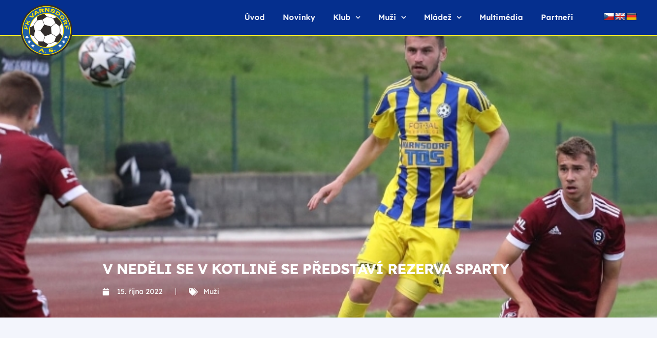

--- FILE ---
content_type: text/html; charset=UTF-8
request_url: https://fkvarnsdorf.cz/v-nedeli-se-v-kotline-se-predstavi-rezerva-sparty/
body_size: 21763
content:
<!doctype html>
<html lang="cs" prefix="og: https://ogp.me/ns#">
<head><meta charset="UTF-8"><script>if(navigator.userAgent.match(/MSIE|Internet Explorer/i)||navigator.userAgent.match(/Trident\/7\..*?rv:11/i)){var href=document.location.href;if(!href.match(/[?&]nowprocket/)){if(href.indexOf("?")==-1){if(href.indexOf("#")==-1){document.location.href=href+"?nowprocket=1"}else{document.location.href=href.replace("#","?nowprocket=1#")}}else{if(href.indexOf("#")==-1){document.location.href=href+"&nowprocket=1"}else{document.location.href=href.replace("#","&nowprocket=1#")}}}}</script><script>class RocketLazyLoadScripts{constructor(){this.triggerEvents=["keydown","mousedown","mousemove","touchmove","touchstart","touchend","wheel"],this.userEventHandler=this._triggerListener.bind(this),this.touchStartHandler=this._onTouchStart.bind(this),this.touchMoveHandler=this._onTouchMove.bind(this),this.touchEndHandler=this._onTouchEnd.bind(this),this.clickHandler=this._onClick.bind(this),this.interceptedClicks=[],window.addEventListener("pageshow",t=>{this.persisted=t.persisted}),window.addEventListener("DOMContentLoaded",()=>{this._preconnect3rdParties()}),this.delayedScripts={normal:[],async:[],defer:[]},this.trash=[],this.allJQueries=[]}_addUserInteractionListener(t){if(document.hidden){t._triggerListener();return}this.triggerEvents.forEach(e=>window.addEventListener(e,t.userEventHandler,{passive:!0})),window.addEventListener("touchstart",t.touchStartHandler,{passive:!0}),window.addEventListener("mousedown",t.touchStartHandler),document.addEventListener("visibilitychange",t.userEventHandler)}_removeUserInteractionListener(){this.triggerEvents.forEach(t=>window.removeEventListener(t,this.userEventHandler,{passive:!0})),document.removeEventListener("visibilitychange",this.userEventHandler)}_onTouchStart(t){"HTML"!==t.target.tagName&&(window.addEventListener("touchend",this.touchEndHandler),window.addEventListener("mouseup",this.touchEndHandler),window.addEventListener("touchmove",this.touchMoveHandler,{passive:!0}),window.addEventListener("mousemove",this.touchMoveHandler),t.target.addEventListener("click",this.clickHandler),this._renameDOMAttribute(t.target,"onclick","rocket-onclick"),this._pendingClickStarted())}_onTouchMove(t){window.removeEventListener("touchend",this.touchEndHandler),window.removeEventListener("mouseup",this.touchEndHandler),window.removeEventListener("touchmove",this.touchMoveHandler,{passive:!0}),window.removeEventListener("mousemove",this.touchMoveHandler),t.target.removeEventListener("click",this.clickHandler),this._renameDOMAttribute(t.target,"rocket-onclick","onclick"),this._pendingClickFinished()}_onTouchEnd(t){window.removeEventListener("touchend",this.touchEndHandler),window.removeEventListener("mouseup",this.touchEndHandler),window.removeEventListener("touchmove",this.touchMoveHandler,{passive:!0}),window.removeEventListener("mousemove",this.touchMoveHandler)}_onClick(t){t.target.removeEventListener("click",this.clickHandler),this._renameDOMAttribute(t.target,"rocket-onclick","onclick"),this.interceptedClicks.push(t),t.preventDefault(),t.stopPropagation(),t.stopImmediatePropagation(),this._pendingClickFinished()}_replayClicks(){window.removeEventListener("touchstart",this.touchStartHandler,{passive:!0}),window.removeEventListener("mousedown",this.touchStartHandler),this.interceptedClicks.forEach(t=>{t.target.dispatchEvent(new MouseEvent("click",{view:t.view,bubbles:!0,cancelable:!0}))})}_waitForPendingClicks(){return new Promise(t=>{this._isClickPending?this._pendingClickFinished=t:t()})}_pendingClickStarted(){this._isClickPending=!0}_pendingClickFinished(){this._isClickPending=!1}_renameDOMAttribute(t,e,r){t.hasAttribute&&t.hasAttribute(e)&&(event.target.setAttribute(r,event.target.getAttribute(e)),event.target.removeAttribute(e))}_triggerListener(){this._removeUserInteractionListener(this),"loading"===document.readyState?document.addEventListener("DOMContentLoaded",this._loadEverythingNow.bind(this)):this._loadEverythingNow()}_preconnect3rdParties(){let t=[];document.querySelectorAll("script[type=rocketlazyloadscript]").forEach(e=>{if(e.hasAttribute("src")){let r=new URL(e.src).origin;r!==location.origin&&t.push({src:r,crossOrigin:e.crossOrigin||"module"===e.getAttribute("data-rocket-type")})}}),t=[...new Map(t.map(t=>[JSON.stringify(t),t])).values()],this._batchInjectResourceHints(t,"preconnect")}async _loadEverythingNow(){this.lastBreath=Date.now(),this._delayEventListeners(this),this._delayJQueryReady(this),this._handleDocumentWrite(),this._registerAllDelayedScripts(),this._preloadAllScripts(),await this._loadScriptsFromList(this.delayedScripts.normal),await this._loadScriptsFromList(this.delayedScripts.defer),await this._loadScriptsFromList(this.delayedScripts.async);try{await this._triggerDOMContentLoaded(),await this._triggerWindowLoad()}catch(t){console.error(t)}window.dispatchEvent(new Event("rocket-allScriptsLoaded")),this._waitForPendingClicks().then(()=>{this._replayClicks()}),this._emptyTrash()}_registerAllDelayedScripts(){document.querySelectorAll("script[type=rocketlazyloadscript]").forEach(t=>{t.hasAttribute("data-rocket-src")?t.hasAttribute("async")&&!1!==t.async?this.delayedScripts.async.push(t):t.hasAttribute("defer")&&!1!==t.defer||"module"===t.getAttribute("data-rocket-type")?this.delayedScripts.defer.push(t):this.delayedScripts.normal.push(t):this.delayedScripts.normal.push(t)})}async _transformScript(t){return new Promise((await this._littleBreath(),navigator.userAgent.indexOf("Firefox/")>0||""===navigator.vendor)?e=>{let r=document.createElement("script");[...t.attributes].forEach(t=>{let e=t.nodeName;"type"!==e&&("data-rocket-type"===e&&(e="type"),"data-rocket-src"===e&&(e="src"),r.setAttribute(e,t.nodeValue))}),t.text&&(r.text=t.text),r.hasAttribute("src")?(r.addEventListener("load",e),r.addEventListener("error",e)):(r.text=t.text,e());try{t.parentNode.replaceChild(r,t)}catch(i){e()}}:async e=>{function r(){t.setAttribute("data-rocket-status","failed"),e()}try{let i=t.getAttribute("data-rocket-type"),n=t.getAttribute("data-rocket-src");t.text,i?(t.type=i,t.removeAttribute("data-rocket-type")):t.removeAttribute("type"),t.addEventListener("load",function r(){t.setAttribute("data-rocket-status","executed"),e()}),t.addEventListener("error",r),n?(t.removeAttribute("data-rocket-src"),t.src=n):t.src="data:text/javascript;base64,"+btoa(t.text)}catch(s){r()}})}async _loadScriptsFromList(t){let e=t.shift();return e&&e.isConnected?(await this._transformScript(e),this._loadScriptsFromList(t)):Promise.resolve()}_preloadAllScripts(){this._batchInjectResourceHints([...this.delayedScripts.normal,...this.delayedScripts.defer,...this.delayedScripts.async],"preload")}_batchInjectResourceHints(t,e){var r=document.createDocumentFragment();t.forEach(t=>{let i=t.getAttribute&&t.getAttribute("data-rocket-src")||t.src;if(i){let n=document.createElement("link");n.href=i,n.rel=e,"preconnect"!==e&&(n.as="script"),t.getAttribute&&"module"===t.getAttribute("data-rocket-type")&&(n.crossOrigin=!0),t.crossOrigin&&(n.crossOrigin=t.crossOrigin),t.integrity&&(n.integrity=t.integrity),r.appendChild(n),this.trash.push(n)}}),document.head.appendChild(r)}_delayEventListeners(t){let e={};function r(t,r){!function t(r){!e[r]&&(e[r]={originalFunctions:{add:r.addEventListener,remove:r.removeEventListener},eventsToRewrite:[]},r.addEventListener=function(){arguments[0]=i(arguments[0]),e[r].originalFunctions.add.apply(r,arguments)},r.removeEventListener=function(){arguments[0]=i(arguments[0]),e[r].originalFunctions.remove.apply(r,arguments)});function i(t){return e[r].eventsToRewrite.indexOf(t)>=0?"rocket-"+t:t}}(t),e[t].eventsToRewrite.push(r)}function i(t,e){let r=t[e];Object.defineProperty(t,e,{get:()=>r||function(){},set(i){t["rocket"+e]=r=i}})}r(document,"DOMContentLoaded"),r(window,"DOMContentLoaded"),r(window,"load"),r(window,"pageshow"),r(document,"readystatechange"),i(document,"onreadystatechange"),i(window,"onload"),i(window,"onpageshow")}_delayJQueryReady(t){let e;function r(r){if(r&&r.fn&&!t.allJQueries.includes(r)){r.fn.ready=r.fn.init.prototype.ready=function(e){return t.domReadyFired?e.bind(document)(r):document.addEventListener("rocket-DOMContentLoaded",()=>e.bind(document)(r)),r([])};let i=r.fn.on;r.fn.on=r.fn.init.prototype.on=function(){if(this[0]===window){function t(t){return t.split(" ").map(t=>"load"===t||0===t.indexOf("load.")?"rocket-jquery-load":t).join(" ")}"string"==typeof arguments[0]||arguments[0]instanceof String?arguments[0]=t(arguments[0]):"object"==typeof arguments[0]&&Object.keys(arguments[0]).forEach(e=>{delete Object.assign(arguments[0],{[t(e)]:arguments[0][e]})[e]})}return i.apply(this,arguments),this},t.allJQueries.push(r)}e=r}r(window.jQuery),Object.defineProperty(window,"jQuery",{get:()=>e,set(t){r(t)}})}async _triggerDOMContentLoaded(){this.domReadyFired=!0,await this._littleBreath(),document.dispatchEvent(new Event("rocket-DOMContentLoaded")),await this._littleBreath(),window.dispatchEvent(new Event("rocket-DOMContentLoaded")),await this._littleBreath(),document.dispatchEvent(new Event("rocket-readystatechange")),await this._littleBreath(),document.rocketonreadystatechange&&document.rocketonreadystatechange()}async _triggerWindowLoad(){await this._littleBreath(),window.dispatchEvent(new Event("rocket-load")),await this._littleBreath(),window.rocketonload&&window.rocketonload(),await this._littleBreath(),this.allJQueries.forEach(t=>t(window).trigger("rocket-jquery-load")),await this._littleBreath();let t=new Event("rocket-pageshow");t.persisted=this.persisted,window.dispatchEvent(t),await this._littleBreath(),window.rocketonpageshow&&window.rocketonpageshow({persisted:this.persisted})}_handleDocumentWrite(){let t=new Map;document.write=document.writeln=function(e){let r=document.currentScript;r||console.error("WPRocket unable to document.write this: "+e);let i=document.createRange(),n=r.parentElement,s=t.get(r);void 0===s&&(s=r.nextSibling,t.set(r,s));let a=document.createDocumentFragment();i.setStart(a,0),a.appendChild(i.createContextualFragment(e)),n.insertBefore(a,s)}}async _littleBreath(){Date.now()-this.lastBreath>45&&(await this._requestAnimFrame(),this.lastBreath=Date.now())}async _requestAnimFrame(){return document.hidden?new Promise(t=>setTimeout(t)):new Promise(t=>requestAnimationFrame(t))}_emptyTrash(){this.trash.forEach(t=>t.remove())}static run(){let t=new RocketLazyLoadScripts;t._addUserInteractionListener(t)}}RocketLazyLoadScripts.run();</script>
	
		<meta name="viewport" content="width=device-width, initial-scale=1">
	<link rel="profile" href="https://gmpg.org/xfn/11">
		<style>img:is([sizes="auto" i], [sizes^="auto," i]) { contain-intrinsic-size: 3000px 1500px }</style>
	
<!-- Optimalizace pro vyhledávače podle Rank Math - https://rankmath.com/ -->
<title>V neděli se v Kotlině se představí rezerva Sparty | FK Varnsdorf</title>
<meta name="description" content="Svěřence Miroslava Holeňáka čeká další domácí utkání."/>
<meta name="robots" content="follow, index, max-snippet:-1, max-video-preview:-1, max-image-preview:large"/>
<link rel="canonical" href="https://fkvarnsdorf.cz/v-nedeli-se-v-kotline-se-predstavi-rezerva-sparty/" />
<meta property="og:locale" content="cs_CZ" />
<meta property="og:type" content="article" />
<meta property="og:title" content="V neděli se v Kotlině se představí rezerva Sparty | FK Varnsdorf" />
<meta property="og:description" content="Svěřence Miroslava Holeňáka čeká další domácí utkání." />
<meta property="og:url" content="https://fkvarnsdorf.cz/v-nedeli-se-v-kotline-se-predstavi-rezerva-sparty/" />
<meta property="og:site_name" content="FK Varnsdorf" />
<meta property="article:tag" content="Muži" />
<meta property="article:section" content="Klubové" />
<meta property="og:updated_time" content="2022-10-16T12:01:34+00:00" />
<meta property="og:image" content="https://fkvarnsdorf.cz/wp-content/uploads/2022/10/3501.jpeg" />
<meta property="og:image:secure_url" content="https://fkvarnsdorf.cz/wp-content/uploads/2022/10/3501.jpeg" />
<meta property="og:image:width" content="678" />
<meta property="og:image:height" content="450" />
<meta property="og:image:alt" content="V neděli se v Kotlině se představí rezerva Sparty" />
<meta property="og:image:type" content="image/jpeg" />
<meta property="article:published_time" content="2022-10-15T11:59:57+00:00" />
<meta property="article:modified_time" content="2022-10-16T12:01:34+00:00" />
<meta name="twitter:card" content="summary_large_image" />
<meta name="twitter:title" content="V neděli se v Kotlině se představí rezerva Sparty | FK Varnsdorf" />
<meta name="twitter:description" content="Svěřence Miroslava Holeňáka čeká další domácí utkání." />
<meta name="twitter:image" content="https://fkvarnsdorf.cz/wp-content/uploads/2022/10/3501.jpeg" />
<meta name="twitter:label1" content="Napsal/a:" />
<meta name="twitter:data1" content="adamsigut" />
<meta name="twitter:label2" content="Doba čtení" />
<meta name="twitter:data2" content="1 minuta" />
<script type="application/ld+json" class="rank-math-schema">{"@context":"https://schema.org","@graph":[{"@type":["Person","Organization"],"@id":"https://fkvarnsdorf.cz/#person","name":"Oxio development","logo":{"@type":"ImageObject","@id":"https://fkvarnsdorf.cz/#logo","url":"https://fkvarnsdorf.cz/wp-content/uploads/2022/06/Varnsdorf-1-150x150.png","contentUrl":"https://fkvarnsdorf.cz/wp-content/uploads/2022/06/Varnsdorf-1-150x150.png","caption":"Oxio development","inLanguage":"cs"},"image":{"@type":"ImageObject","@id":"https://fkvarnsdorf.cz/#logo","url":"https://fkvarnsdorf.cz/wp-content/uploads/2022/06/Varnsdorf-1-150x150.png","contentUrl":"https://fkvarnsdorf.cz/wp-content/uploads/2022/06/Varnsdorf-1-150x150.png","caption":"Oxio development","inLanguage":"cs"}},{"@type":"WebSite","@id":"https://fkvarnsdorf.cz/#website","url":"https://fkvarnsdorf.cz","name":"Oxio development","publisher":{"@id":"https://fkvarnsdorf.cz/#person"},"inLanguage":"cs"},{"@type":"ImageObject","@id":"https://fkvarnsdorf.cz/wp-content/uploads/2022/10/3501.jpeg","url":"https://fkvarnsdorf.cz/wp-content/uploads/2022/10/3501.jpeg","width":"678","height":"450","inLanguage":"cs"},{"@type":"WebPage","@id":"https://fkvarnsdorf.cz/v-nedeli-se-v-kotline-se-predstavi-rezerva-sparty/#webpage","url":"https://fkvarnsdorf.cz/v-nedeli-se-v-kotline-se-predstavi-rezerva-sparty/","name":"V ned\u011bli se v Kotlin\u011b se p\u0159edstav\u00ed rezerva Sparty | FK Varnsdorf","datePublished":"2022-10-15T11:59:57+00:00","dateModified":"2022-10-16T12:01:34+00:00","isPartOf":{"@id":"https://fkvarnsdorf.cz/#website"},"primaryImageOfPage":{"@id":"https://fkvarnsdorf.cz/wp-content/uploads/2022/10/3501.jpeg"},"inLanguage":"cs"},{"@type":"Person","@id":"https://fkvarnsdorf.cz/v-nedeli-se-v-kotline-se-predstavi-rezerva-sparty/#author","name":"adamsigut","image":{"@type":"ImageObject","@id":"https://secure.gravatar.com/avatar/04306287a13a8bf549864652e7c5d1bd7e776bead3af869357b95c3bb81b68fe?s=96&amp;d=mm&amp;r=g","url":"https://secure.gravatar.com/avatar/04306287a13a8bf549864652e7c5d1bd7e776bead3af869357b95c3bb81b68fe?s=96&amp;d=mm&amp;r=g","caption":"adamsigut","inLanguage":"cs"}},{"@type":"BlogPosting","headline":"V ned\u011bli se v Kotlin\u011b se p\u0159edstav\u00ed rezerva Sparty | FK Varnsdorf","datePublished":"2022-10-15T11:59:57+00:00","dateModified":"2022-10-16T12:01:34+00:00","articleSection":"Klubov\u00e9","author":{"@id":"https://fkvarnsdorf.cz/v-nedeli-se-v-kotline-se-predstavi-rezerva-sparty/#author","name":"adamsigut"},"publisher":{"@id":"https://fkvarnsdorf.cz/#person"},"description":"Sv\u011b\u0159ence Miroslava Hole\u0148\u00e1ka \u010dek\u00e1 dal\u0161\u00ed dom\u00e1c\u00ed utk\u00e1n\u00ed.","name":"V ned\u011bli se v Kotlin\u011b se p\u0159edstav\u00ed rezerva Sparty | FK Varnsdorf","@id":"https://fkvarnsdorf.cz/v-nedeli-se-v-kotline-se-predstavi-rezerva-sparty/#richSnippet","isPartOf":{"@id":"https://fkvarnsdorf.cz/v-nedeli-se-v-kotline-se-predstavi-rezerva-sparty/#webpage"},"image":{"@id":"https://fkvarnsdorf.cz/wp-content/uploads/2022/10/3501.jpeg"},"inLanguage":"cs","mainEntityOfPage":{"@id":"https://fkvarnsdorf.cz/v-nedeli-se-v-kotline-se-predstavi-rezerva-sparty/#webpage"}}]}</script>
<!-- /Rank Math WordPress SEO plugin -->

<link rel='dns-prefetch' href='//translate.google.com' />
<link rel='dns-prefetch' href='//fonts.googleapis.com' />
<link rel='dns-prefetch' href='//maxcdn.bootstrapcdn.com' />
<link rel="alternate" type="application/rss+xml" title="FK Varnsdorf &raquo; RSS zdroj" href="https://fkvarnsdorf.cz/feed/" />
<link rel="alternate" type="application/rss+xml" title="FK Varnsdorf &raquo; RSS komentářů" href="https://fkvarnsdorf.cz/comments/feed/" />
<script type="rocketlazyloadscript" data-rocket-type="text/javascript">
/* <![CDATA[ */
window._wpemojiSettings = {"baseUrl":"https:\/\/s.w.org\/images\/core\/emoji\/16.0.1\/72x72\/","ext":".png","svgUrl":"https:\/\/s.w.org\/images\/core\/emoji\/16.0.1\/svg\/","svgExt":".svg","source":{"concatemoji":"https:\/\/fkvarnsdorf.cz\/wp-includes\/js\/wp-emoji-release.min.js?ver=6.8.2"}};
/*! This file is auto-generated */
!function(s,n){var o,i,e;function c(e){try{var t={supportTests:e,timestamp:(new Date).valueOf()};sessionStorage.setItem(o,JSON.stringify(t))}catch(e){}}function p(e,t,n){e.clearRect(0,0,e.canvas.width,e.canvas.height),e.fillText(t,0,0);var t=new Uint32Array(e.getImageData(0,0,e.canvas.width,e.canvas.height).data),a=(e.clearRect(0,0,e.canvas.width,e.canvas.height),e.fillText(n,0,0),new Uint32Array(e.getImageData(0,0,e.canvas.width,e.canvas.height).data));return t.every(function(e,t){return e===a[t]})}function u(e,t){e.clearRect(0,0,e.canvas.width,e.canvas.height),e.fillText(t,0,0);for(var n=e.getImageData(16,16,1,1),a=0;a<n.data.length;a++)if(0!==n.data[a])return!1;return!0}function f(e,t,n,a){switch(t){case"flag":return n(e,"\ud83c\udff3\ufe0f\u200d\u26a7\ufe0f","\ud83c\udff3\ufe0f\u200b\u26a7\ufe0f")?!1:!n(e,"\ud83c\udde8\ud83c\uddf6","\ud83c\udde8\u200b\ud83c\uddf6")&&!n(e,"\ud83c\udff4\udb40\udc67\udb40\udc62\udb40\udc65\udb40\udc6e\udb40\udc67\udb40\udc7f","\ud83c\udff4\u200b\udb40\udc67\u200b\udb40\udc62\u200b\udb40\udc65\u200b\udb40\udc6e\u200b\udb40\udc67\u200b\udb40\udc7f");case"emoji":return!a(e,"\ud83e\udedf")}return!1}function g(e,t,n,a){var r="undefined"!=typeof WorkerGlobalScope&&self instanceof WorkerGlobalScope?new OffscreenCanvas(300,150):s.createElement("canvas"),o=r.getContext("2d",{willReadFrequently:!0}),i=(o.textBaseline="top",o.font="600 32px Arial",{});return e.forEach(function(e){i[e]=t(o,e,n,a)}),i}function t(e){var t=s.createElement("script");t.src=e,t.defer=!0,s.head.appendChild(t)}"undefined"!=typeof Promise&&(o="wpEmojiSettingsSupports",i=["flag","emoji"],n.supports={everything:!0,everythingExceptFlag:!0},e=new Promise(function(e){s.addEventListener("DOMContentLoaded",e,{once:!0})}),new Promise(function(t){var n=function(){try{var e=JSON.parse(sessionStorage.getItem(o));if("object"==typeof e&&"number"==typeof e.timestamp&&(new Date).valueOf()<e.timestamp+604800&&"object"==typeof e.supportTests)return e.supportTests}catch(e){}return null}();if(!n){if("undefined"!=typeof Worker&&"undefined"!=typeof OffscreenCanvas&&"undefined"!=typeof URL&&URL.createObjectURL&&"undefined"!=typeof Blob)try{var e="postMessage("+g.toString()+"("+[JSON.stringify(i),f.toString(),p.toString(),u.toString()].join(",")+"));",a=new Blob([e],{type:"text/javascript"}),r=new Worker(URL.createObjectURL(a),{name:"wpTestEmojiSupports"});return void(r.onmessage=function(e){c(n=e.data),r.terminate(),t(n)})}catch(e){}c(n=g(i,f,p,u))}t(n)}).then(function(e){for(var t in e)n.supports[t]=e[t],n.supports.everything=n.supports.everything&&n.supports[t],"flag"!==t&&(n.supports.everythingExceptFlag=n.supports.everythingExceptFlag&&n.supports[t]);n.supports.everythingExceptFlag=n.supports.everythingExceptFlag&&!n.supports.flag,n.DOMReady=!1,n.readyCallback=function(){n.DOMReady=!0}}).then(function(){return e}).then(function(){var e;n.supports.everything||(n.readyCallback(),(e=n.source||{}).concatemoji?t(e.concatemoji):e.wpemoji&&e.twemoji&&(t(e.twemoji),t(e.wpemoji)))}))}((window,document),window._wpemojiSettings);
/* ]]> */
</script>
<link rel='stylesheet' id='sbi_styles-css' href='https://fkvarnsdorf.cz/wp-content/plugins/instagram-feed/css/sbi-styles.min.css?ver=6.1.5' type='text/css' media='all' />
<style id='wp-emoji-styles-inline-css' type='text/css'>

	img.wp-smiley, img.emoji {
		display: inline !important;
		border: none !important;
		box-shadow: none !important;
		height: 1em !important;
		width: 1em !important;
		margin: 0 0.07em !important;
		vertical-align: -0.1em !important;
		background: none !important;
		padding: 0 !important;
	}
</style>
<link rel='stylesheet' id='wp-block-library-css' href='https://fkvarnsdorf.cz/wp-includes/css/dist/block-library/style.min.css?ver=6.8.2' type='text/css' media='all' />
<style id='classic-theme-styles-inline-css' type='text/css'>
/*! This file is auto-generated */
.wp-block-button__link{color:#fff;background-color:#32373c;border-radius:9999px;box-shadow:none;text-decoration:none;padding:calc(.667em + 2px) calc(1.333em + 2px);font-size:1.125em}.wp-block-file__button{background:#32373c;color:#fff;text-decoration:none}
</style>
<link data-minify="1" rel='stylesheet' id='jet-engine-frontend-css' href='https://fkvarnsdorf.cz/wp-content/cache/min/1/wp-content/plugins/jet-engine/assets/css/frontend.css?ver=1761678098' type='text/css' media='all' />
<style id='global-styles-inline-css' type='text/css'>
:root{--wp--preset--aspect-ratio--square: 1;--wp--preset--aspect-ratio--4-3: 4/3;--wp--preset--aspect-ratio--3-4: 3/4;--wp--preset--aspect-ratio--3-2: 3/2;--wp--preset--aspect-ratio--2-3: 2/3;--wp--preset--aspect-ratio--16-9: 16/9;--wp--preset--aspect-ratio--9-16: 9/16;--wp--preset--color--black: #000000;--wp--preset--color--cyan-bluish-gray: #abb8c3;--wp--preset--color--white: #ffffff;--wp--preset--color--pale-pink: #f78da7;--wp--preset--color--vivid-red: #cf2e2e;--wp--preset--color--luminous-vivid-orange: #ff6900;--wp--preset--color--luminous-vivid-amber: #fcb900;--wp--preset--color--light-green-cyan: #7bdcb5;--wp--preset--color--vivid-green-cyan: #00d084;--wp--preset--color--pale-cyan-blue: #8ed1fc;--wp--preset--color--vivid-cyan-blue: #0693e3;--wp--preset--color--vivid-purple: #9b51e0;--wp--preset--gradient--vivid-cyan-blue-to-vivid-purple: linear-gradient(135deg,rgba(6,147,227,1) 0%,rgb(155,81,224) 100%);--wp--preset--gradient--light-green-cyan-to-vivid-green-cyan: linear-gradient(135deg,rgb(122,220,180) 0%,rgb(0,208,130) 100%);--wp--preset--gradient--luminous-vivid-amber-to-luminous-vivid-orange: linear-gradient(135deg,rgba(252,185,0,1) 0%,rgba(255,105,0,1) 100%);--wp--preset--gradient--luminous-vivid-orange-to-vivid-red: linear-gradient(135deg,rgba(255,105,0,1) 0%,rgb(207,46,46) 100%);--wp--preset--gradient--very-light-gray-to-cyan-bluish-gray: linear-gradient(135deg,rgb(238,238,238) 0%,rgb(169,184,195) 100%);--wp--preset--gradient--cool-to-warm-spectrum: linear-gradient(135deg,rgb(74,234,220) 0%,rgb(151,120,209) 20%,rgb(207,42,186) 40%,rgb(238,44,130) 60%,rgb(251,105,98) 80%,rgb(254,248,76) 100%);--wp--preset--gradient--blush-light-purple: linear-gradient(135deg,rgb(255,206,236) 0%,rgb(152,150,240) 100%);--wp--preset--gradient--blush-bordeaux: linear-gradient(135deg,rgb(254,205,165) 0%,rgb(254,45,45) 50%,rgb(107,0,62) 100%);--wp--preset--gradient--luminous-dusk: linear-gradient(135deg,rgb(255,203,112) 0%,rgb(199,81,192) 50%,rgb(65,88,208) 100%);--wp--preset--gradient--pale-ocean: linear-gradient(135deg,rgb(255,245,203) 0%,rgb(182,227,212) 50%,rgb(51,167,181) 100%);--wp--preset--gradient--electric-grass: linear-gradient(135deg,rgb(202,248,128) 0%,rgb(113,206,126) 100%);--wp--preset--gradient--midnight: linear-gradient(135deg,rgb(2,3,129) 0%,rgb(40,116,252) 100%);--wp--preset--font-size--small: 13px;--wp--preset--font-size--medium: 20px;--wp--preset--font-size--large: 36px;--wp--preset--font-size--x-large: 42px;--wp--preset--spacing--20: 0.44rem;--wp--preset--spacing--30: 0.67rem;--wp--preset--spacing--40: 1rem;--wp--preset--spacing--50: 1.5rem;--wp--preset--spacing--60: 2.25rem;--wp--preset--spacing--70: 3.38rem;--wp--preset--spacing--80: 5.06rem;--wp--preset--shadow--natural: 6px 6px 9px rgba(0, 0, 0, 0.2);--wp--preset--shadow--deep: 12px 12px 50px rgba(0, 0, 0, 0.4);--wp--preset--shadow--sharp: 6px 6px 0px rgba(0, 0, 0, 0.2);--wp--preset--shadow--outlined: 6px 6px 0px -3px rgba(255, 255, 255, 1), 6px 6px rgba(0, 0, 0, 1);--wp--preset--shadow--crisp: 6px 6px 0px rgba(0, 0, 0, 1);}:where(.is-layout-flex){gap: 0.5em;}:where(.is-layout-grid){gap: 0.5em;}body .is-layout-flex{display: flex;}.is-layout-flex{flex-wrap: wrap;align-items: center;}.is-layout-flex > :is(*, div){margin: 0;}body .is-layout-grid{display: grid;}.is-layout-grid > :is(*, div){margin: 0;}:where(.wp-block-columns.is-layout-flex){gap: 2em;}:where(.wp-block-columns.is-layout-grid){gap: 2em;}:where(.wp-block-post-template.is-layout-flex){gap: 1.25em;}:where(.wp-block-post-template.is-layout-grid){gap: 1.25em;}.has-black-color{color: var(--wp--preset--color--black) !important;}.has-cyan-bluish-gray-color{color: var(--wp--preset--color--cyan-bluish-gray) !important;}.has-white-color{color: var(--wp--preset--color--white) !important;}.has-pale-pink-color{color: var(--wp--preset--color--pale-pink) !important;}.has-vivid-red-color{color: var(--wp--preset--color--vivid-red) !important;}.has-luminous-vivid-orange-color{color: var(--wp--preset--color--luminous-vivid-orange) !important;}.has-luminous-vivid-amber-color{color: var(--wp--preset--color--luminous-vivid-amber) !important;}.has-light-green-cyan-color{color: var(--wp--preset--color--light-green-cyan) !important;}.has-vivid-green-cyan-color{color: var(--wp--preset--color--vivid-green-cyan) !important;}.has-pale-cyan-blue-color{color: var(--wp--preset--color--pale-cyan-blue) !important;}.has-vivid-cyan-blue-color{color: var(--wp--preset--color--vivid-cyan-blue) !important;}.has-vivid-purple-color{color: var(--wp--preset--color--vivid-purple) !important;}.has-black-background-color{background-color: var(--wp--preset--color--black) !important;}.has-cyan-bluish-gray-background-color{background-color: var(--wp--preset--color--cyan-bluish-gray) !important;}.has-white-background-color{background-color: var(--wp--preset--color--white) !important;}.has-pale-pink-background-color{background-color: var(--wp--preset--color--pale-pink) !important;}.has-vivid-red-background-color{background-color: var(--wp--preset--color--vivid-red) !important;}.has-luminous-vivid-orange-background-color{background-color: var(--wp--preset--color--luminous-vivid-orange) !important;}.has-luminous-vivid-amber-background-color{background-color: var(--wp--preset--color--luminous-vivid-amber) !important;}.has-light-green-cyan-background-color{background-color: var(--wp--preset--color--light-green-cyan) !important;}.has-vivid-green-cyan-background-color{background-color: var(--wp--preset--color--vivid-green-cyan) !important;}.has-pale-cyan-blue-background-color{background-color: var(--wp--preset--color--pale-cyan-blue) !important;}.has-vivid-cyan-blue-background-color{background-color: var(--wp--preset--color--vivid-cyan-blue) !important;}.has-vivid-purple-background-color{background-color: var(--wp--preset--color--vivid-purple) !important;}.has-black-border-color{border-color: var(--wp--preset--color--black) !important;}.has-cyan-bluish-gray-border-color{border-color: var(--wp--preset--color--cyan-bluish-gray) !important;}.has-white-border-color{border-color: var(--wp--preset--color--white) !important;}.has-pale-pink-border-color{border-color: var(--wp--preset--color--pale-pink) !important;}.has-vivid-red-border-color{border-color: var(--wp--preset--color--vivid-red) !important;}.has-luminous-vivid-orange-border-color{border-color: var(--wp--preset--color--luminous-vivid-orange) !important;}.has-luminous-vivid-amber-border-color{border-color: var(--wp--preset--color--luminous-vivid-amber) !important;}.has-light-green-cyan-border-color{border-color: var(--wp--preset--color--light-green-cyan) !important;}.has-vivid-green-cyan-border-color{border-color: var(--wp--preset--color--vivid-green-cyan) !important;}.has-pale-cyan-blue-border-color{border-color: var(--wp--preset--color--pale-cyan-blue) !important;}.has-vivid-cyan-blue-border-color{border-color: var(--wp--preset--color--vivid-cyan-blue) !important;}.has-vivid-purple-border-color{border-color: var(--wp--preset--color--vivid-purple) !important;}.has-vivid-cyan-blue-to-vivid-purple-gradient-background{background: var(--wp--preset--gradient--vivid-cyan-blue-to-vivid-purple) !important;}.has-light-green-cyan-to-vivid-green-cyan-gradient-background{background: var(--wp--preset--gradient--light-green-cyan-to-vivid-green-cyan) !important;}.has-luminous-vivid-amber-to-luminous-vivid-orange-gradient-background{background: var(--wp--preset--gradient--luminous-vivid-amber-to-luminous-vivid-orange) !important;}.has-luminous-vivid-orange-to-vivid-red-gradient-background{background: var(--wp--preset--gradient--luminous-vivid-orange-to-vivid-red) !important;}.has-very-light-gray-to-cyan-bluish-gray-gradient-background{background: var(--wp--preset--gradient--very-light-gray-to-cyan-bluish-gray) !important;}.has-cool-to-warm-spectrum-gradient-background{background: var(--wp--preset--gradient--cool-to-warm-spectrum) !important;}.has-blush-light-purple-gradient-background{background: var(--wp--preset--gradient--blush-light-purple) !important;}.has-blush-bordeaux-gradient-background{background: var(--wp--preset--gradient--blush-bordeaux) !important;}.has-luminous-dusk-gradient-background{background: var(--wp--preset--gradient--luminous-dusk) !important;}.has-pale-ocean-gradient-background{background: var(--wp--preset--gradient--pale-ocean) !important;}.has-electric-grass-gradient-background{background: var(--wp--preset--gradient--electric-grass) !important;}.has-midnight-gradient-background{background: var(--wp--preset--gradient--midnight) !important;}.has-small-font-size{font-size: var(--wp--preset--font-size--small) !important;}.has-medium-font-size{font-size: var(--wp--preset--font-size--medium) !important;}.has-large-font-size{font-size: var(--wp--preset--font-size--large) !important;}.has-x-large-font-size{font-size: var(--wp--preset--font-size--x-large) !important;}
:where(.wp-block-post-template.is-layout-flex){gap: 1.25em;}:where(.wp-block-post-template.is-layout-grid){gap: 1.25em;}
:where(.wp-block-columns.is-layout-flex){gap: 2em;}:where(.wp-block-columns.is-layout-grid){gap: 2em;}
:root :where(.wp-block-pullquote){font-size: 1.5em;line-height: 1.6;}
</style>
<link data-minify="1" rel='stylesheet' id='google-language-translator-css' href='https://fkvarnsdorf.cz/wp-content/cache/min/1/wp-content/plugins/google-language-translator/css/style.css?ver=1761678096' type='text/css' media='' />
<link rel='stylesheet' id='air-datepicker-css' href='https://fkvarnsdorf.cz/wp-content/plugins/jet-smart-filters/assets/vendors/air-datepicker/air-datepicker.min.css?ver=2.2.3' type='text/css' media='all' />
<link data-minify="1" rel='stylesheet' id='dashicons-css' href='https://fkvarnsdorf.cz/wp-content/cache/min/1/wp-includes/css/dashicons.min.css?ver=1761678096' type='text/css' media='all' />
<link data-minify="1" rel='stylesheet' id='sportspress-general-css' href='https://fkvarnsdorf.cz/wp-content/cache/min/1/wp-content/plugins/sportspress/assets/css/sportspress.css?ver=1761678096' type='text/css' media='all' />
<link data-minify="1" rel='stylesheet' id='sportspress-icons-css' href='https://fkvarnsdorf.cz/wp-content/cache/min/1/wp-content/plugins/sportspress/assets/css/icons.css?ver=1761678096' type='text/css' media='all' />
<link rel='stylesheet' id='sportspress-roboto-css' href='//fonts.googleapis.com/css?family=Roboto%3A400%2C500&#038;subset=cyrillic%2Ccyrillic-ext%2Cgreek%2Cgreek-ext%2Clatin-ext%2Cvietnamese&#038;ver=2.7' type='text/css' media='all' />
<link data-minify="1" rel='stylesheet' id='sportspress-style-css' href='https://fkvarnsdorf.cz/wp-content/cache/min/1/wp-content/plugins/sportspress/assets/css/sportspress-style.css?ver=1761678096' type='text/css' media='all' />
<link data-minify="1" rel='stylesheet' id='sportspress-style-ltr-css' href='https://fkvarnsdorf.cz/wp-content/cache/min/1/wp-content/plugins/sportspress/assets/css/sportspress-style-ltr.css?ver=1761678096' type='text/css' media='all' />
<link rel='stylesheet' id='hello-elementor-css' href='https://fkvarnsdorf.cz/wp-content/themes/hello-elementor/style.min.css?ver=2.5.0' type='text/css' media='all' />
<link rel='stylesheet' id='hello-elementor-theme-style-css' href='https://fkvarnsdorf.cz/wp-content/themes/hello-elementor/theme.min.css?ver=2.5.0' type='text/css' media='all' />
<link rel='stylesheet' id='cff-css' href='https://fkvarnsdorf.cz/wp-content/plugins/custom-facebook-feed/assets/css/cff-style.min.css?ver=4.1.8' type='text/css' media='all' />
<link data-minify="1" rel='stylesheet' id='sb-font-awesome-css' href='https://fkvarnsdorf.cz/wp-content/cache/min/1/font-awesome/4.7.0/css/font-awesome.min.css?ver=1761678096' type='text/css' media='all' />
<link data-minify="1" rel='stylesheet' id='elementor-icons-css' href='https://fkvarnsdorf.cz/wp-content/cache/min/1/wp-content/plugins/elementor/assets/lib/eicons/css/elementor-icons.min.css?ver=1761678096' type='text/css' media='all' />
<link rel='stylesheet' id='elementor-frontend-css' href='https://fkvarnsdorf.cz/wp-content/plugins/elementor/assets/css/frontend-lite.min.css?ver=3.19.3' type='text/css' media='all' />
<style id='elementor-frontend-inline-css' type='text/css'>
.elementor-764 .elementor-element.elementor-element-1dbd83f:not(.elementor-motion-effects-element-type-background), .elementor-764 .elementor-element.elementor-element-1dbd83f > .elementor-motion-effects-container > .elementor-motion-effects-layer{background-image:url("https://fkvarnsdorf.cz/wp-content/uploads/2022/10/3501.jpeg");}
</style>
<link rel='stylesheet' id='swiper-css' href='https://fkvarnsdorf.cz/wp-content/plugins/elementor/assets/lib/swiper/css/swiper.min.css?ver=5.3.6' type='text/css' media='all' />
<link rel='stylesheet' id='elementor-post-5-css' href='https://fkvarnsdorf.cz/wp-content/uploads/elementor/css/post-5.css?ver=1761678097' type='text/css' media='all' />
<link rel='stylesheet' id='elementor-pro-css' href='https://fkvarnsdorf.cz/wp-content/plugins/elementor-pro/assets/css/frontend-lite.min.css?ver=3.19.3' type='text/css' media='all' />
<link data-minify="1" rel='stylesheet' id='ooohboi-steroids-styles-css' href='https://fkvarnsdorf.cz/wp-content/cache/min/1/wp-content/plugins/ooohboi-steroids-for-elementor/assets/css/main.css?ver=1761678096' type='text/css' media='all' />
<link rel='stylesheet' id='cffstyles-css' href='https://fkvarnsdorf.cz/wp-content/plugins/custom-facebook-feed/assets/css/cff-style.min.css?ver=4.1.8' type='text/css' media='all' />
<link rel='stylesheet' id='elementor-global-css' href='https://fkvarnsdorf.cz/wp-content/uploads/elementor/css/global.css?ver=1761678097' type='text/css' media='all' />
<link rel='stylesheet' id='elementor-post-176-css' href='https://fkvarnsdorf.cz/wp-content/uploads/elementor/css/post-176.css?ver=1761678097' type='text/css' media='all' />
<link rel='stylesheet' id='elementor-post-2029-css' href='https://fkvarnsdorf.cz/wp-content/uploads/elementor/css/post-2029.css?ver=1761678097' type='text/css' media='all' />
<link rel='stylesheet' id='elementor-post-764-css' href='https://fkvarnsdorf.cz/wp-content/uploads/elementor/css/post-764.css?ver=1761678097' type='text/css' media='all' />
<link rel='stylesheet' id='hello-elementor-child-style-css' href='https://fkvarnsdorf.cz/wp-content/themes/hello-theme-child-master/style.css?ver=1.0.0' type='text/css' media='all' />
<link rel='stylesheet' id='elementor-icons-shared-0-css' href='https://fkvarnsdorf.cz/wp-content/plugins/elementor/assets/lib/font-awesome/css/fontawesome.min.css?ver=5.15.3' type='text/css' media='all' />
<link data-minify="1" rel='stylesheet' id='elementor-icons-fa-solid-css' href='https://fkvarnsdorf.cz/wp-content/cache/min/1/wp-content/plugins/elementor/assets/lib/font-awesome/css/solid.min.css?ver=1761678096' type='text/css' media='all' />
<style type="text/css"> /* SportsPress Frontend CSS */ .sp-event-calendar tbody td a,.sp-event-calendar tbody td a:hover{background: none;}.sp-data-table th,.sp-calendar th,.sp-data-table tfoot,.sp-calendar tfoot,.sp-button,.sp-heading{background:#000957 !important}.sp-calendar tbody a{color:#000957 !important}.sp-data-table tbody,.sp-calendar tbody{background: #ffffff !important}.sp-data-table tbody,.sp-calendar tbody{color: #000957 !important}.sp-data-table th,.sp-data-table th a,.sp-data-table tfoot,.sp-data-table tfoot a,.sp-calendar th,.sp-calendar th a,.sp-calendar tfoot,.sp-calendar tfoot a,.sp-button,.sp-heading{color: #000957 !important}.sp-data-table tbody a,.sp-data-table tbody a:hover,.sp-calendar tbody a:focus{color: #063ebd !important}.sp-highlight,.sp-calendar td#today{background: #ffffff !important}.sp-data-table th,.sp-template-countdown .sp-event-venue,.sp-template-countdown .sp-event-league,.sp-template-gallery .gallery-caption{background:#000957 !important}.sp-data-table th,.sp-template-countdown .sp-event-venue,.sp-template-countdown .sp-event-league,.sp-template-gallery .gallery-caption{border-color:#00003d !important}.sp-table-caption,.sp-data-table,.sp-data-table tfoot,.sp-template .sp-view-all-link,.sp-template-gallery .sp-gallery-group-name,.sp-template-gallery .sp-gallery-wrapper,.sp-template-countdown .sp-event-name,.sp-countdown time,.sp-template-details dl,.sp-event-statistics .sp-statistic-bar,.sp-tournament-bracket .sp-team-name,.sp-profile-selector{background:#ffffff !important}.sp-table-caption,.sp-data-table,.sp-data-table td,.sp-template .sp-view-all-link,.sp-template-gallery .sp-gallery-group-name,.sp-template-gallery .sp-gallery-wrapper,.sp-template-countdown .sp-event-name,.sp-countdown time,.sp-countdown span,.sp-template-details dl,.sp-event-statistics .sp-statistic-bar,.sp-tournament-bracket thead th,.sp-tournament-bracket .sp-team-name,.sp-tournament-bracket .sp-event,.sp-profile-selector{border-color:#e5e5e5 !important}.sp-tournament-bracket .sp-team .sp-team-name:before{border-left-color:#e5e5e5 !important;border-right-color:#e5e5e5 !important}.sp-data-table .sp-highlight,.sp-data-table .highlighted td,.sp-template-scoreboard td:hover{background:#f9f9f9 !important}.sp-template *,.sp-data-table *,.sp-table-caption,.sp-data-table tfoot a:hover,.sp-template .sp-view-all-link a:hover,.sp-template-gallery .sp-gallery-group-name,.sp-template-details dd,.sp-template-event-logos .sp-team-result,.sp-template-event-blocks .sp-event-results,.sp-template-scoreboard a,.sp-template-scoreboard a:hover,.sp-tournament-bracket,.sp-tournament-bracket .sp-event .sp-event-title:hover,.sp-tournament-bracket .sp-event .sp-event-title:hover *{color:#000957 !important}.sp-template .sp-view-all-link a,.sp-countdown span small,.sp-template-event-calendar tfoot a,.sp-template-event-blocks .sp-event-date,.sp-template-details dt,.sp-template-scoreboard .sp-scoreboard-date,.sp-tournament-bracket th,.sp-tournament-bracket .sp-event .sp-event-title,.sp-template-scoreboard .sp-scoreboard-date,.sp-tournament-bracket .sp-event .sp-event-title *{color:rgba(0,9,87,0.5) !important}.sp-data-table th,.sp-template-countdown .sp-event-venue,.sp-template-countdown .sp-event-league,.sp-template-gallery .gallery-item a,.sp-template-gallery .gallery-caption,.sp-template-scoreboard .sp-scoreboard-nav,.sp-tournament-bracket .sp-team-name:hover,.sp-tournament-bracket thead th,.sp-tournament-bracket .sp-heading{color:#000957 !important}.sp-template a,.sp-data-table a,.sp-tab-menu-item-active a, .sp-tab-menu-item-active a:hover,.sp-template .sp-message{color:#063ebd !important}.sp-template-gallery .gallery-caption strong,.sp-tournament-bracket .sp-team-name:hover,.sp-template-scoreboard .sp-scoreboard-nav,.sp-tournament-bracket .sp-heading{background:#063ebd !important}.sp-tournament-bracket .sp-team-name:hover,.sp-tournament-bracket .sp-heading,.sp-tab-menu-item-active a, .sp-tab-menu-item-active a:hover,.sp-template .sp-message{border-color:#063ebd !important} /* SportsPress Custom CSS */ .sp-table-caption, .sp-data-table, .sp-data-table td, .sp-template .sp-view-all-link, .sp-template-gallery .sp-gallery-group-name, .sp-template-gallery .sp-gallery-wrapper, .sp-template-countdown .sp-event-name, .sp-countdown time, .sp-countdown span, .sp-template-details dl, .sp-event-statistics .sp-statistic-bar, .sp-tournament-bracket thead th, .sp-tournament-bracket .sp-team-name, .sp-tournament-bracket .sp-event, .sp-profile-selector { border-color: #C1CFEF!important; } .sp-highlight, .sp-calendar td#today { background: #E6ECF8 !important; }</style><script type="text/javascript" src="https://fkvarnsdorf.cz/wp-includes/js/jquery/jquery.min.js?ver=3.7.1" id="jquery-core-js" defer></script>
<script type="text/javascript" src="https://fkvarnsdorf.cz/wp-includes/js/jquery/jquery-migrate.min.js?ver=3.4.1" id="jquery-migrate-js" defer></script>
<script type="text/javascript" id="jquery-js-after">window.addEventListener('DOMContentLoaded', function() {
/* <![CDATA[ */
jQuery(document).ready(function($) {
    $('th.data-day').each(function() {
        if ($(this).text().trim() === 'Den zápasu') {
            $(this).text('Kolo');
        }
    });
});
/* ]]> */
});</script>
<script type="text/javascript" src="https://fkvarnsdorf.cz/wp-content/plugins/jet-smart-filters/assets/vendors/air-datepicker/air-datepicker.min.js?ver=2.2.3" id="air-datepicker-js" defer></script>
<link rel="https://api.w.org/" href="https://fkvarnsdorf.cz/wp-json/" /><link rel="alternate" title="JSON" type="application/json" href="https://fkvarnsdorf.cz/wp-json/wp/v2/posts/5717" /><link rel="EditURI" type="application/rsd+xml" title="RSD" href="https://fkvarnsdorf.cz/xmlrpc.php?rsd" />
<meta name="generator" content="WordPress 6.8.2" />
<meta name="generator" content="SportsPress 2.7.15" />
<link rel='shortlink' href='https://fkvarnsdorf.cz/?p=5717' />
<link rel="alternate" title="oEmbed (JSON)" type="application/json+oembed" href="https://fkvarnsdorf.cz/wp-json/oembed/1.0/embed?url=https%3A%2F%2Ffkvarnsdorf.cz%2Fv-nedeli-se-v-kotline-se-predstavi-rezerva-sparty%2F" />
<link rel="alternate" title="oEmbed (XML)" type="text/xml+oembed" href="https://fkvarnsdorf.cz/wp-json/oembed/1.0/embed?url=https%3A%2F%2Ffkvarnsdorf.cz%2Fv-nedeli-se-v-kotline-se-predstavi-rezerva-sparty%2F&#038;format=xml" />
<style>#google_language_translator{text-align:left!important;}select.goog-te-combo{float:right;}.goog-te-gadget{padding-top:13px;}.goog-te-gadget .goog-te-combo{margin-top:-7px!important;}.goog-te-gadget{margin-top:2px!important;}p.hello{font-size:12px;color:#666;}div.skiptranslate.goog-te-gadget{display:inline!important;}#google_language_translator,#language{clear:both;width:160px;text-align:right;}#language{float:right;}#flags{text-align:right;width:165px;float:right;clear:right;}#flags ul{float:right!important;}p.hello{text-align:right;float:right;clear:both;}.glt-clear{height:0px;clear:both;margin:0px;padding:0px;}#flags{width:165px;}#flags a{display:inline-block;margin-left:2px;}#google_language_translator a{display:none!important;}div.skiptranslate.goog-te-gadget{display:inline!important;}.goog-te-gadget{color:transparent!important;}.goog-te-gadget{font-size:0px!important;}.goog-branding{display:none;}.goog-tooltip{display: none!important;}.goog-tooltip:hover{display: none!important;}.goog-text-highlight{background-color:transparent!important;border:none!important;box-shadow:none!important;}#google_language_translator{display:none;}#google_language_translator select.goog-te-combo{color:#32373c;}div.skiptranslate{display:none!important;}body{top:0px!important;}#goog-gt-{display:none!important;}font font{background-color:transparent!important;box-shadow:none!important;position:initial!important;}#glt-translate-trigger{left:20px;right:auto;}#glt-translate-trigger > span{color:#ffffff;}#glt-translate-trigger{background:#f89406;}</style>		<script>
			document.documentElement.className = document.documentElement.className.replace( 'no-js', 'js' );
		</script>
				<style>
			.no-js img.lazyload { display: none; }
			figure.wp-block-image img.lazyloading { min-width: 150px; }
							.lazyload, .lazyloading { opacity: 0; }
				.lazyloaded {
					opacity: 1;
					transition: opacity 400ms;
					transition-delay: 0ms;
				}
					</style>
		<meta name="generator" content="Elementor 3.19.3; features: e_optimized_assets_loading, e_optimized_css_loading, block_editor_assets_optimize, e_image_loading_optimization; settings: css_print_method-external, google_font-enabled, font_display-auto">
<link rel="icon" href="https://fkvarnsdorf.cz/wp-content/uploads/2022/06/Varnsdorf-1-150x150.png" sizes="32x32" />
<link rel="icon" href="https://fkvarnsdorf.cz/wp-content/uploads/2022/06/Varnsdorf-1-300x300.png" sizes="192x192" />
<link rel="apple-touch-icon" href="https://fkvarnsdorf.cz/wp-content/uploads/2022/06/Varnsdorf-1-300x300.png" />
<meta name="msapplication-TileImage" content="https://fkvarnsdorf.cz/wp-content/uploads/2022/06/Varnsdorf-1-300x300.png" />
		<style type="text/css" id="wp-custom-css">
			/*tabulky*/

.sp-data-table {
	background: #E6ECF8!important;
	border: none!important;
}


.sp-template *, .sp-data-table *, .sp-table-caption {
	background: #fff!important;
	font-family: "Lexend", Sans-serif;
}

.sp-data-table .data-name {
	color: #000957!important;
}


.sp-data-table th, .sp-data-table td {
	font-size: 14px!important;
	border-left: none!important;
	border-right: none!important;
}

.sp-data-table th {
	background: #E6ECF8!important;
	color: #000957!important;
	font-weight: 700!important;
}

.sp-data-table .data-number, .sp-data-table .data-rank {
	font-weight: 700!important;
}

.sp-data-table .sp-highlight, .sp-data-table .highlighted td {
	font-weight: 700!important;
	color: #063EBD!important;
}		</style>
		</head>
<body class="wp-singular post-template-default single single-post postid-5717 single-format-standard wp-custom-logo wp-theme-hello-elementor wp-child-theme-hello-theme-child-master elementor-default elementor-kit-5 elementor-page-764"> 

<div class="site-container">		<header data-elementor-type="header" data-elementor-id="176" class="elementor elementor-176 elementor-location-header" data-elementor-post-type="elementor_library">
			<div class="elementor-element elementor-element-4b9240e elementor-hidden-tablet elementor-hidden-mobile elementor-hidden-desktop e-flex e-con-boxed e-con e-parent" data-id="4b9240e" data-element_type="container" data-settings="{&quot;content_width&quot;:&quot;boxed&quot;,&quot;_ob_use_container_extras&quot;:&quot;no&quot;,&quot;_ob_column_hoveranimator&quot;:&quot;no&quot;,&quot;_ob_glider_is_slider&quot;:&quot;no&quot;,&quot;_ob_column_has_pseudo&quot;:&quot;no&quot;}" data-core-v316-plus="true">
					<div class="e-con-inner">
					</div>
				</div>
		<div class="elementor-element elementor-element-f1739f8 e-flex e-con-boxed e-con e-parent" data-id="f1739f8" data-element_type="container" id="top" data-settings="{&quot;background_background&quot;:&quot;classic&quot;,&quot;content_width&quot;:&quot;boxed&quot;,&quot;_ob_use_container_extras&quot;:&quot;no&quot;,&quot;_ob_column_hoveranimator&quot;:&quot;no&quot;,&quot;_ob_glider_is_slider&quot;:&quot;no&quot;,&quot;_ob_column_has_pseudo&quot;:&quot;no&quot;}" data-core-v316-plus="true">
					<div class="e-con-inner">
				<div class="elementor-element elementor-element-1143d68 elementor-widget__width-initial ob-has-background-overlay elementor-widget elementor-widget-theme-site-logo elementor-widget-image" data-id="1143d68" data-element_type="widget" data-settings="{&quot;_ob_widget_stalker_use&quot;:&quot;no&quot;,&quot;_ob_poopart_use&quot;:&quot;yes&quot;,&quot;_ob_shadough_use&quot;:&quot;no&quot;,&quot;_ob_allow_hoveranimator&quot;:&quot;no&quot;}" data-widget_type="theme-site-logo.default">
				<div class="elementor-widget-container">
			<style>/*! elementor - v3.19.0 - 26-02-2024 */
.elementor-widget-image{text-align:center}.elementor-widget-image a{display:inline-block}.elementor-widget-image a img[src$=".svg"]{width:48px}.elementor-widget-image img{vertical-align:middle;display:inline-block}</style>						<a href="https://fkvarnsdorf.cz">
			<img fetchpriority="high" width="370" height="370"   alt="" data-srcset="https://fkvarnsdorf.cz/wp-content/uploads/2022/06/Varnsdorf-1.png 370w, https://fkvarnsdorf.cz/wp-content/uploads/2022/06/Varnsdorf-1-300x300.png 300w, https://fkvarnsdorf.cz/wp-content/uploads/2022/06/Varnsdorf-1-150x150.png 150w"  data-src="https://fkvarnsdorf.cz/wp-content/uploads/2022/06/Varnsdorf-1.png" data-sizes="(max-width: 370px) 100vw, 370px" class="attachment-full size-full wp-image-180 lazyload" src="[data-uri]" /><noscript><img fetchpriority="high" width="370" height="370" src="https://fkvarnsdorf.cz/wp-content/uploads/2022/06/Varnsdorf-1.png" class="attachment-full size-full wp-image-180" alt="" srcset="https://fkvarnsdorf.cz/wp-content/uploads/2022/06/Varnsdorf-1.png 370w, https://fkvarnsdorf.cz/wp-content/uploads/2022/06/Varnsdorf-1-300x300.png 300w, https://fkvarnsdorf.cz/wp-content/uploads/2022/06/Varnsdorf-1-150x150.png 150w" sizes="(max-width: 370px) 100vw, 370px" /></noscript>				</a>
									</div>
				</div>
				<div class="elementor-element elementor-element-d23e53a elementor-nav-menu__align-end elementor-widget__width-initial elementor-nav-menu--stretch elementor-nav-menu--dropdown-tablet elementor-nav-menu__text-align-aside elementor-nav-menu--toggle elementor-nav-menu--burger ob-has-background-overlay elementor-widget elementor-widget-nav-menu" data-id="d23e53a" data-element_type="widget" data-settings="{&quot;submenu_icon&quot;:{&quot;value&quot;:&quot;&lt;i class=\&quot;fas fa-chevron-down\&quot;&gt;&lt;\/i&gt;&quot;,&quot;library&quot;:&quot;fa-solid&quot;},&quot;full_width&quot;:&quot;stretch&quot;,&quot;layout&quot;:&quot;horizontal&quot;,&quot;toggle&quot;:&quot;burger&quot;,&quot;_ob_widget_stalker_use&quot;:&quot;no&quot;,&quot;_ob_poopart_use&quot;:&quot;yes&quot;,&quot;_ob_shadough_use&quot;:&quot;no&quot;,&quot;_ob_allow_hoveranimator&quot;:&quot;no&quot;}" data-widget_type="nav-menu.default">
				<div class="elementor-widget-container">
			<link rel="stylesheet" href="https://fkvarnsdorf.cz/wp-content/plugins/elementor-pro/assets/css/widget-nav-menu.min.css">			<nav class="elementor-nav-menu--main elementor-nav-menu__container elementor-nav-menu--layout-horizontal e--pointer-underline e--animation-fade">
				<ul id="menu-1-d23e53a" class="elementor-nav-menu"><li class="menu-item menu-item-type-post_type menu-item-object-page menu-item-home menu-item-18"><a href="https://fkvarnsdorf.cz/" class="elementor-item">Úvod</a></li>
<li class="menu-item menu-item-type-taxonomy menu-item-object-category current-post-ancestor menu-item-4276"><a href="https://fkvarnsdorf.cz/category/novinky/" class="elementor-item">Novinky</a></li>
<li class="menu-item menu-item-type-custom menu-item-object-custom menu-item-has-children menu-item-2724"><a class="elementor-item">Klub</a>
<ul class="sub-menu elementor-nav-menu--dropdown">
	<li class="menu-item menu-item-type-post_type menu-item-object-page menu-item-155"><a href="https://fkvarnsdorf.cz/klub/historie-klubu/" class="elementor-sub-item">Historie klubu</a></li>
	<li class="menu-item menu-item-type-post_type menu-item-object-page menu-item-157"><a href="https://fkvarnsdorf.cz/klub/stadion-varnsdorf/" class="elementor-sub-item">Stadion Varnsdorf</a></li>
	<li class="menu-item menu-item-type-post_type menu-item-object-page menu-item-158"><a href="https://fkvarnsdorf.cz/klub/treninkovy-plan/" class="elementor-sub-item">Tréninkový plán</a></li>
	<li class="menu-item menu-item-type-post_type menu-item-object-page menu-item-159"><a href="https://fkvarnsdorf.cz/klub/vstupenky/" class="elementor-sub-item">Vstupenky</a></li>
	<li class="menu-item menu-item-type-post_type menu-item-object-page menu-item-156"><a href="https://fkvarnsdorf.cz/klub/kontakty-prispevky/" class="elementor-sub-item">Kontakty</a></li>
	<li class="menu-item menu-item-type-post_type menu-item-object-page menu-item-2729"><a href="https://fkvarnsdorf.cz/klub/navstevni-rad/" class="elementor-sub-item">Návštěvní řád</a></li>
	<li class="menu-item menu-item-type-post_type menu-item-object-page menu-item-2730"><a href="https://fkvarnsdorf.cz/klub/partnerske-kluby/" class="elementor-sub-item">Partnerské kluby</a></li>
</ul>
</li>
<li class="menu-item menu-item-type-custom menu-item-object-custom menu-item-has-children menu-item-2723"><a class="elementor-item">Muži</a>
<ul class="sub-menu elementor-nav-menu--dropdown">
	<li class="menu-item menu-item-type-taxonomy menu-item-object-post_tag menu-item-170"><a href="https://fkvarnsdorf.cz/novinky/muzi/" class="elementor-sub-item">Novinky</a></li>
	<li class="menu-item menu-item-type-post_type menu-item-object-page menu-item-167"><a href="https://fkvarnsdorf.cz/muzi/soupiska/" class="elementor-sub-item">Soupiska</a></li>
	<li class="menu-item menu-item-type-post_type menu-item-object-page menu-item-165"><a href="https://fkvarnsdorf.cz/muzi/realizacni-tym/" class="elementor-sub-item">Realizační tým</a></li>
	<li class="menu-item menu-item-type-post_type menu-item-object-page menu-item-168"><a href="https://fkvarnsdorf.cz/muzi/tabulka/" class="elementor-sub-item">Tabulka</a></li>
	<li class="menu-item menu-item-type-post_type menu-item-object-page menu-item-169"><a href="https://fkvarnsdorf.cz/muzi/zapasy/" class="elementor-sub-item">Zápasy</a></li>
</ul>
</li>
<li class="menu-item menu-item-type-custom menu-item-object-custom menu-item-has-children menu-item-171"><a class="elementor-item">Mládež</a>
<ul class="sub-menu elementor-nav-menu--dropdown">
	<li class="menu-item menu-item-type-post_type menu-item-object-page menu-item-1628"><a href="https://fkvarnsdorf.cz/u7/" class="elementor-sub-item">U7</a></li>
	<li class="menu-item menu-item-type-post_type menu-item-object-page menu-item-1629"><a href="https://fkvarnsdorf.cz/u8/" class="elementor-sub-item">U8</a></li>
	<li class="menu-item menu-item-type-post_type menu-item-object-page menu-item-1630"><a href="https://fkvarnsdorf.cz/u9/" class="elementor-sub-item">U9</a></li>
	<li class="menu-item menu-item-type-post_type menu-item-object-page menu-item-1622"><a href="https://fkvarnsdorf.cz/u10/" class="elementor-sub-item">U10</a></li>
	<li class="menu-item menu-item-type-post_type menu-item-object-page menu-item-1623"><a href="https://fkvarnsdorf.cz/u11/" class="elementor-sub-item">U11</a></li>
	<li class="menu-item menu-item-type-post_type menu-item-object-page menu-item-9339"><a href="https://fkvarnsdorf.cz/mladsi-zaci/" class="elementor-sub-item">Mladší žáci</a></li>
	<li class="menu-item menu-item-type-post_type menu-item-object-page menu-item-9417"><a href="https://fkvarnsdorf.cz/starsi-zaci/" class="elementor-sub-item">Starší žáci</a></li>
	<li class="menu-item menu-item-type-post_type menu-item-object-page menu-item-1632"><a href="https://fkvarnsdorf.cz/u17/" class="elementor-sub-item">U17</a></li>
	<li class="menu-item menu-item-type-post_type menu-item-object-page menu-item-1631"><a href="https://fkvarnsdorf.cz/u19/" class="elementor-sub-item">U19</a></li>
</ul>
</li>
<li class="menu-item menu-item-type-post_type menu-item-object-page menu-item-6315"><a href="https://fkvarnsdorf.cz/multimedia/" class="elementor-item">Multimédia</a></li>
<li class="menu-item menu-item-type-post_type menu-item-object-page menu-item-160"><a href="https://fkvarnsdorf.cz/partneri/" class="elementor-item">Partneři</a></li>
</ul>			</nav>
					<div class="elementor-menu-toggle" role="button" tabindex="0" aria-label="Menu Toggle" aria-expanded="false">
			<i aria-hidden="true" role="presentation" class="elementor-menu-toggle__icon--open eicon-menu-bar"></i><i aria-hidden="true" role="presentation" class="elementor-menu-toggle__icon--close eicon-close"></i>			<span class="elementor-screen-only">Menu</span>
		</div>
					<nav class="elementor-nav-menu--dropdown elementor-nav-menu__container" aria-hidden="true">
				<ul id="menu-2-d23e53a" class="elementor-nav-menu"><li class="menu-item menu-item-type-post_type menu-item-object-page menu-item-home menu-item-18"><a href="https://fkvarnsdorf.cz/" class="elementor-item" tabindex="-1">Úvod</a></li>
<li class="menu-item menu-item-type-taxonomy menu-item-object-category current-post-ancestor menu-item-4276"><a href="https://fkvarnsdorf.cz/category/novinky/" class="elementor-item" tabindex="-1">Novinky</a></li>
<li class="menu-item menu-item-type-custom menu-item-object-custom menu-item-has-children menu-item-2724"><a class="elementor-item" tabindex="-1">Klub</a>
<ul class="sub-menu elementor-nav-menu--dropdown">
	<li class="menu-item menu-item-type-post_type menu-item-object-page menu-item-155"><a href="https://fkvarnsdorf.cz/klub/historie-klubu/" class="elementor-sub-item" tabindex="-1">Historie klubu</a></li>
	<li class="menu-item menu-item-type-post_type menu-item-object-page menu-item-157"><a href="https://fkvarnsdorf.cz/klub/stadion-varnsdorf/" class="elementor-sub-item" tabindex="-1">Stadion Varnsdorf</a></li>
	<li class="menu-item menu-item-type-post_type menu-item-object-page menu-item-158"><a href="https://fkvarnsdorf.cz/klub/treninkovy-plan/" class="elementor-sub-item" tabindex="-1">Tréninkový plán</a></li>
	<li class="menu-item menu-item-type-post_type menu-item-object-page menu-item-159"><a href="https://fkvarnsdorf.cz/klub/vstupenky/" class="elementor-sub-item" tabindex="-1">Vstupenky</a></li>
	<li class="menu-item menu-item-type-post_type menu-item-object-page menu-item-156"><a href="https://fkvarnsdorf.cz/klub/kontakty-prispevky/" class="elementor-sub-item" tabindex="-1">Kontakty</a></li>
	<li class="menu-item menu-item-type-post_type menu-item-object-page menu-item-2729"><a href="https://fkvarnsdorf.cz/klub/navstevni-rad/" class="elementor-sub-item" tabindex="-1">Návštěvní řád</a></li>
	<li class="menu-item menu-item-type-post_type menu-item-object-page menu-item-2730"><a href="https://fkvarnsdorf.cz/klub/partnerske-kluby/" class="elementor-sub-item" tabindex="-1">Partnerské kluby</a></li>
</ul>
</li>
<li class="menu-item menu-item-type-custom menu-item-object-custom menu-item-has-children menu-item-2723"><a class="elementor-item" tabindex="-1">Muži</a>
<ul class="sub-menu elementor-nav-menu--dropdown">
	<li class="menu-item menu-item-type-taxonomy menu-item-object-post_tag menu-item-170"><a href="https://fkvarnsdorf.cz/novinky/muzi/" class="elementor-sub-item" tabindex="-1">Novinky</a></li>
	<li class="menu-item menu-item-type-post_type menu-item-object-page menu-item-167"><a href="https://fkvarnsdorf.cz/muzi/soupiska/" class="elementor-sub-item" tabindex="-1">Soupiska</a></li>
	<li class="menu-item menu-item-type-post_type menu-item-object-page menu-item-165"><a href="https://fkvarnsdorf.cz/muzi/realizacni-tym/" class="elementor-sub-item" tabindex="-1">Realizační tým</a></li>
	<li class="menu-item menu-item-type-post_type menu-item-object-page menu-item-168"><a href="https://fkvarnsdorf.cz/muzi/tabulka/" class="elementor-sub-item" tabindex="-1">Tabulka</a></li>
	<li class="menu-item menu-item-type-post_type menu-item-object-page menu-item-169"><a href="https://fkvarnsdorf.cz/muzi/zapasy/" class="elementor-sub-item" tabindex="-1">Zápasy</a></li>
</ul>
</li>
<li class="menu-item menu-item-type-custom menu-item-object-custom menu-item-has-children menu-item-171"><a class="elementor-item" tabindex="-1">Mládež</a>
<ul class="sub-menu elementor-nav-menu--dropdown">
	<li class="menu-item menu-item-type-post_type menu-item-object-page menu-item-1628"><a href="https://fkvarnsdorf.cz/u7/" class="elementor-sub-item" tabindex="-1">U7</a></li>
	<li class="menu-item menu-item-type-post_type menu-item-object-page menu-item-1629"><a href="https://fkvarnsdorf.cz/u8/" class="elementor-sub-item" tabindex="-1">U8</a></li>
	<li class="menu-item menu-item-type-post_type menu-item-object-page menu-item-1630"><a href="https://fkvarnsdorf.cz/u9/" class="elementor-sub-item" tabindex="-1">U9</a></li>
	<li class="menu-item menu-item-type-post_type menu-item-object-page menu-item-1622"><a href="https://fkvarnsdorf.cz/u10/" class="elementor-sub-item" tabindex="-1">U10</a></li>
	<li class="menu-item menu-item-type-post_type menu-item-object-page menu-item-1623"><a href="https://fkvarnsdorf.cz/u11/" class="elementor-sub-item" tabindex="-1">U11</a></li>
	<li class="menu-item menu-item-type-post_type menu-item-object-page menu-item-9339"><a href="https://fkvarnsdorf.cz/mladsi-zaci/" class="elementor-sub-item" tabindex="-1">Mladší žáci</a></li>
	<li class="menu-item menu-item-type-post_type menu-item-object-page menu-item-9417"><a href="https://fkvarnsdorf.cz/starsi-zaci/" class="elementor-sub-item" tabindex="-1">Starší žáci</a></li>
	<li class="menu-item menu-item-type-post_type menu-item-object-page menu-item-1632"><a href="https://fkvarnsdorf.cz/u17/" class="elementor-sub-item" tabindex="-1">U17</a></li>
	<li class="menu-item menu-item-type-post_type menu-item-object-page menu-item-1631"><a href="https://fkvarnsdorf.cz/u19/" class="elementor-sub-item" tabindex="-1">U19</a></li>
</ul>
</li>
<li class="menu-item menu-item-type-post_type menu-item-object-page menu-item-6315"><a href="https://fkvarnsdorf.cz/multimedia/" class="elementor-item" tabindex="-1">Multimédia</a></li>
<li class="menu-item menu-item-type-post_type menu-item-object-page menu-item-160"><a href="https://fkvarnsdorf.cz/partneri/" class="elementor-item" tabindex="-1">Partneři</a></li>
</ul>			</nav>
				</div>
				</div>
				<div class="elementor-element elementor-element-cd6456d elementor-widget__width-initial ob-has-background-overlay elementor-widget elementor-widget-wp-widget-glt_widget" data-id="cd6456d" data-element_type="widget" data-settings="{&quot;_ob_widget_stalker_use&quot;:&quot;no&quot;,&quot;_ob_poopart_use&quot;:&quot;yes&quot;,&quot;_ob_shadough_use&quot;:&quot;no&quot;,&quot;_ob_allow_hoveranimator&quot;:&quot;no&quot;}" data-widget_type="wp-widget-glt_widget.default">
				<div class="elementor-widget-container">
			<div id="flags" class="size20"><ul id="sortable" class="ui-sortable" style="float:left"><li id='Czech'><a href='#' title='Czech' class='nturl notranslate cs flag Czech'></a></li><li id='English'><a href='#' title='English' class='nturl notranslate en flag English'></a></li><li id='German'><a href='#' title='German' class='nturl notranslate de flag German'></a></li></ul></div><div id="google_language_translator" class="default-language-cs"></div>		</div>
				</div>
					</div>
				</div>
				</header>
				<div data-elementor-type="single-post" data-elementor-id="764" class="elementor elementor-764 elementor-location-single post-5717 post type-post status-publish format-standard has-post-thumbnail hentry category-klubove tag-muzi" data-elementor-post-type="elementor_library">
			<div class="elementor-element elementor-element-1dbd83f e-flex e-con-boxed e-con e-parent" data-id="1dbd83f" data-element_type="container" data-settings="{&quot;background_background&quot;:&quot;classic&quot;,&quot;content_width&quot;:&quot;boxed&quot;,&quot;_ob_use_container_extras&quot;:&quot;no&quot;,&quot;_ob_column_hoveranimator&quot;:&quot;no&quot;,&quot;_ob_glider_is_slider&quot;:&quot;no&quot;,&quot;_ob_column_has_pseudo&quot;:&quot;no&quot;}" data-core-v316-plus="true">
					<div class="e-con-inner">
				<div class="elementor-element elementor-element-2726c36 ob-has-background-overlay elementor-widget elementor-widget-post-info" data-id="2726c36" data-element_type="widget" data-settings="{&quot;_ob_widget_stalker_use&quot;:&quot;no&quot;,&quot;_ob_poopart_use&quot;:&quot;yes&quot;,&quot;_ob_shadough_use&quot;:&quot;no&quot;,&quot;_ob_allow_hoveranimator&quot;:&quot;no&quot;}" data-widget_type="post-info.default">
				<div class="elementor-widget-container">
			<link rel="stylesheet" href="https://fkvarnsdorf.cz/wp-content/plugins/elementor/assets/css/widget-icon-list.min.css"><link rel="stylesheet" href="https://fkvarnsdorf.cz/wp-content/plugins/elementor-pro/assets/css/widget-theme-elements.min.css">		<ul class="elementor-inline-items elementor-icon-list-items elementor-post-info">
								<li class="elementor-icon-list-item elementor-repeater-item-5ef3773 elementor-inline-item" itemprop="datePublished">
										<span class="elementor-icon-list-icon">
								<i aria-hidden="true" class="fas fa-calendar"></i>							</span>
									<span class="elementor-icon-list-text elementor-post-info__item elementor-post-info__item--type-date">
										15. října 2022					</span>
								</li>
				<li class="elementor-icon-list-item elementor-repeater-item-2608662 elementor-inline-item" itemprop="about">
										<span class="elementor-icon-list-icon">
								<i aria-hidden="true" class="fas fa-tags"></i>							</span>
									<span class="elementor-icon-list-text elementor-post-info__item elementor-post-info__item--type-terms">
										<span class="elementor-post-info__terms-list">
				<a href="https://fkvarnsdorf.cz/novinky/muzi/" class="elementor-post-info__terms-list-item">Muži</a>				</span>
					</span>
								</li>
				</ul>
				</div>
				</div>
				<div class="elementor-element elementor-element-8c7670b elementor-widget__width-inherit ob-harakiri-inherit ob-has-background-overlay elementor-widget elementor-widget-heading" data-id="8c7670b" data-element_type="widget" data-settings="{&quot;_ob_use_harakiri&quot;:&quot;yes&quot;,&quot;_ob_harakiri_writing_mode&quot;:&quot;inherit&quot;,&quot;_ob_harakiri_text_clip&quot;:&quot;none&quot;,&quot;_ob_widget_stalker_use&quot;:&quot;no&quot;,&quot;_ob_poopart_use&quot;:&quot;yes&quot;,&quot;_ob_shadough_use&quot;:&quot;no&quot;,&quot;_ob_allow_hoveranimator&quot;:&quot;no&quot;}" data-widget_type="heading.default">
				<div class="elementor-widget-container">
			<style>/*! elementor - v3.19.0 - 26-02-2024 */
.elementor-heading-title{padding:0;margin:0;line-height:1}.elementor-widget-heading .elementor-heading-title[class*=elementor-size-]>a{color:inherit;font-size:inherit;line-height:inherit}.elementor-widget-heading .elementor-heading-title.elementor-size-small{font-size:15px}.elementor-widget-heading .elementor-heading-title.elementor-size-medium{font-size:19px}.elementor-widget-heading .elementor-heading-title.elementor-size-large{font-size:29px}.elementor-widget-heading .elementor-heading-title.elementor-size-xl{font-size:39px}.elementor-widget-heading .elementor-heading-title.elementor-size-xxl{font-size:59px}</style><h1 class="elementor-heading-title elementor-size-default">V neděli se v Kotlině se představí rezerva Sparty</h1>		</div>
				</div>
					</div>
				</div>
		<div class="elementor-element elementor-element-3f4d49c e-flex e-con-boxed e-con e-parent" data-id="3f4d49c" data-element_type="container" data-settings="{&quot;content_width&quot;:&quot;boxed&quot;,&quot;_ob_use_container_extras&quot;:&quot;no&quot;,&quot;_ob_column_hoveranimator&quot;:&quot;no&quot;,&quot;_ob_glider_is_slider&quot;:&quot;no&quot;,&quot;_ob_column_has_pseudo&quot;:&quot;no&quot;}" data-core-v316-plus="true">
					<div class="e-con-inner">
				<div class="elementor-element elementor-element-0c7eaa7 ob-has-background-overlay elementor-widget elementor-widget-theme-post-content" data-id="0c7eaa7" data-element_type="widget" data-settings="{&quot;_ob_postman_use&quot;:&quot;no&quot;,&quot;_ob_widget_stalker_use&quot;:&quot;no&quot;,&quot;_ob_poopart_use&quot;:&quot;yes&quot;,&quot;_ob_shadough_use&quot;:&quot;no&quot;,&quot;_ob_allow_hoveranimator&quot;:&quot;no&quot;}" data-widget_type="theme-post-content.default">
				<div class="elementor-widget-container">
			<p><strong>Svěřence Miroslava Holeňáka čeká další domácí utkání.</strong></p>
<p>Do Kotliny přijíždí rezerva Sparty, která šla v posledních zápasech výkonnostně nahoru. Ze tří zápasů uhrála sedm bodů. Dokázala vyzrát 1:0 na Opavu, 2:0 na Prostějov a naposledy remízovala s lídrem druholigové tabulky – Líšní 0:0. Předtím ale zažila tři porážky v řadě. Rezervě Sparty aktuálně patří jedenácté místo v tabulce FORTUNA:NÁRODNÍ LIGY se čtrnácti body.</p>
<p>Varnsdorf chce naopak potvrdit domácí dominanci a napravit nepovedené utkání ve Vyškově. „Budeme chtít navázat na poslední domácí utkání a zvládnou ho za tři body. Se Spartou to nebude jednoduchý zápas. Má kvalitní mladé mužstvo, výsledkově se jí daří. Uděláme všechno proto, abychom jí tu šňůru přerušili,“ prohlásil před zápasem na adresu soupeře Pavlo Rudnytskyy.</p>
<p>Varnsdorf v minulé sezóně dokázal rezervu Sparty dvakrát porazit (doma 3:1, venku 3:0). Začátek nedělního utkání je naplánován na 15.30 hodin. Dokáže Varnsdorf potvrdit výhodu domácího prostředí? <a href="https://www.tipsport.cz/fotbal-varnsdorf-sparta-praha-b-4622668?comLayer=openCta&amp;pid=11721&amp;sid=13252&amp;bid=1&amp;tid=10851&amp;kwid=22524" target="_blank" rel="noopener">Vsadit si můžete u společnosti Tipsport, prémiového partnera klubu</a>. Z utkání bude dostupný stream <a href="https://www.sporttotal.cz/ma5d0b55ce" target="_blank" rel="noopener">zde</a>.</p>
		</div>
				</div>
				<div class="elementor-element elementor-element-f2ea948 elementor-post-navigation-borders-yes ob-has-background-overlay elementor-widget elementor-widget-post-navigation" data-id="f2ea948" data-element_type="widget" data-settings="{&quot;_ob_widget_stalker_use&quot;:&quot;no&quot;,&quot;_ob_poopart_use&quot;:&quot;yes&quot;,&quot;_ob_shadough_use&quot;:&quot;no&quot;,&quot;_ob_allow_hoveranimator&quot;:&quot;no&quot;}" data-widget_type="post-navigation.default">
				<div class="elementor-widget-container">
					<div class="elementor-post-navigation">
			<div class="elementor-post-navigation__prev elementor-post-navigation__link">
				<a href="https://fkvarnsdorf.cz/snad-mi-to-tam-bude-zase-padat-doufa-rudnytskyy/" rel="prev"><span class="post-navigation__arrow-wrapper post-navigation__arrow-prev"><i class="fa fa-arrow-left" aria-hidden="true"></i><span class="elementor-screen-only">Prev</span></span><span class="elementor-post-navigation__link__prev"><span class="post-navigation__prev--label">Předchozí</span><span class="post-navigation__prev--title">Snad mi to tam bude zase padat, doufá Rudnytskyy</span></span></a>			</div>
							<div class="elementor-post-navigation__separator-wrapper">
					<div class="elementor-post-navigation__separator"></div>
				</div>
						<div class="elementor-post-navigation__next elementor-post-navigation__link">
				<a href="https://fkvarnsdorf.cz/varnsdorf-si-poradil-s-rezervou-sparty-a-je-druhy/" rel="next"><span class="elementor-post-navigation__link__next"><span class="post-navigation__next--label">Následující</span><span class="post-navigation__next--title">Varnsdorf si poradil s rezervou Sparty a je druhý</span></span><span class="post-navigation__arrow-wrapper post-navigation__arrow-next"><i class="fa fa-arrow-right" aria-hidden="true"></i><span class="elementor-screen-only">Next</span></span></a>			</div>
		</div>
				</div>
				</div>
					</div>
				</div>
				</div>
				<div data-elementor-type="footer" data-elementor-id="2029" class="elementor elementor-2029 elementor-location-footer" data-elementor-post-type="elementor_library">
			<div class="elementor-element elementor-element-7c277d7 e-flex e-con-boxed e-con e-parent" data-id="7c277d7" data-element_type="container" data-settings="{&quot;background_background&quot;:&quot;classic&quot;,&quot;content_width&quot;:&quot;boxed&quot;,&quot;_ob_use_container_extras&quot;:&quot;no&quot;,&quot;_ob_column_hoveranimator&quot;:&quot;no&quot;,&quot;_ob_glider_is_slider&quot;:&quot;no&quot;,&quot;_ob_column_has_pseudo&quot;:&quot;no&quot;}" data-core-v316-plus="true">
					<div class="e-con-inner">
				<div class="elementor-element elementor-element-47e84e1 elementor-skin-carousel ob-has-background-overlay elementor-widget elementor-widget-media-carousel" data-id="47e84e1" data-element_type="widget" data-settings="{&quot;slides_per_view&quot;:&quot;5&quot;,&quot;lazyload&quot;:&quot;yes&quot;,&quot;space_between&quot;:{&quot;unit&quot;:&quot;px&quot;,&quot;size&quot;:50,&quot;sizes&quot;:[]},&quot;slides_per_view_mobile&quot;:&quot;3&quot;,&quot;skin&quot;:&quot;carousel&quot;,&quot;effect&quot;:&quot;slide&quot;,&quot;speed&quot;:500,&quot;autoplay&quot;:&quot;yes&quot;,&quot;autoplay_speed&quot;:5000,&quot;loop&quot;:&quot;yes&quot;,&quot;pause_on_hover&quot;:&quot;yes&quot;,&quot;pause_on_interaction&quot;:&quot;yes&quot;,&quot;space_between_tablet&quot;:{&quot;unit&quot;:&quot;px&quot;,&quot;size&quot;:10,&quot;sizes&quot;:[]},&quot;space_between_mobile&quot;:{&quot;unit&quot;:&quot;px&quot;,&quot;size&quot;:10,&quot;sizes&quot;:[]},&quot;_ob_widget_stalker_use&quot;:&quot;no&quot;,&quot;_ob_poopart_use&quot;:&quot;yes&quot;,&quot;_ob_shadough_use&quot;:&quot;no&quot;,&quot;_ob_allow_hoveranimator&quot;:&quot;no&quot;}" data-widget_type="media-carousel.default">
				<div class="elementor-widget-container">
			<link rel="stylesheet" href="https://fkvarnsdorf.cz/wp-content/plugins/elementor-pro/assets/css/widget-carousel.min.css">		<div class="elementor-swiper">
			<div class="elementor-main-swiper swiper-container">
				<div class="swiper-wrapper">
											<div class="swiper-slide">
							<a href="https://www.msmt.cz/" target="_blank">		<div class="elementor-carousel-image swiper-lazy" role="img" aria-label="lml_03" data-background="https://fkvarnsdorf.cz/wp-content/uploads/2022/07/lml_03.jpeg">

							<div class="swiper-lazy-preloader"></div>
			
					</div>
		</a>						</div>
											<div class="swiper-slide">
							<a href="https://www.kr-ustecky.cz/" target="_blank">		<div class="elementor-carousel-image swiper-lazy" role="img" aria-label="images" data-background="https://fkvarnsdorf.cz/wp-content/uploads/2022/07/images-e1711105151516.png">

							<div class="swiper-lazy-preloader"></div>
			
					</div>
		</a>						</div>
											<div class="swiper-slide">
							<a href="https://www.tosvarnsdorf.cz/cz/" target="_blank">		<div class="elementor-carousel-image swiper-lazy" role="img" aria-label="93" data-background="https://fkvarnsdorf.cz/wp-content/uploads/2022/07/93.jpeg">

							<div class="swiper-lazy-preloader"></div>
			
					</div>
		</a>						</div>
											<div class="swiper-slide">
							<a href="https://www.varnsdorf.cz/cz/" target="_blank">		<div class="elementor-carousel-image swiper-lazy" role="img" aria-label="103" data-background="https://fkvarnsdorf.cz/wp-content/uploads/2022/07/103.jpeg">

							<div class="swiper-lazy-preloader"></div>
			
					</div>
		</a>						</div>
											<div class="swiper-slide">
							<a href="https://www.eurogreen.cz/" target="_blank">		<div class="elementor-carousel-image swiper-lazy" role="img" aria-label="198" data-background="https://fkvarnsdorf.cz/wp-content/uploads/2022/07/198.jpeg">

							<div class="swiper-lazy-preloader"></div>
			
					</div>
		</a>						</div>
											<div class="swiper-slide">
							<a href="http://www.gabriel-koupelny.cz/stavebniny/" target="_blank">		<div class="elementor-carousel-image swiper-lazy" role="img" aria-label="121" data-background="https://fkvarnsdorf.cz/wp-content/uploads/2022/07/121.jpeg">

							<div class="swiper-lazy-preloader"></div>
			
					</div>
		</a>						</div>
											<div class="swiper-slide">
							<a href="https://www.jakub.cz/" target="_blank">		<div class="elementor-carousel-image swiper-lazy" role="img" aria-label="123" data-background="https://fkvarnsdorf.cz/wp-content/uploads/2022/07/123.jpeg">

							<div class="swiper-lazy-preloader"></div>
			
					</div>
		</a>						</div>
											<div class="swiper-slide">
							<a href="https://fotbalservis.cz/" target="_blank">		<div class="elementor-carousel-image swiper-lazy" role="img" aria-label="masita bílá B (1)" data-background="https://fkvarnsdorf.cz/wp-content/uploads/2025/04/masita-bila-B-1-scaled.jpg">

							<div class="swiper-lazy-preloader"></div>
			
					</div>
		</a>						</div>
											<div class="swiper-slide">
							<a href="https://decinsky.denik.cz/" target="_blank">		<div class="elementor-carousel-image swiper-lazy" role="img" aria-label="186" data-background="https://fkvarnsdorf.cz/wp-content/uploads/2022/07/186.jpeg">

							<div class="swiper-lazy-preloader"></div>
			
					</div>
		</a>						</div>
									</div>
																					</div>
		</div>
				</div>
				</div>
					</div>
				</div>
		<div class="elementor-element elementor-element-24c2512 e-flex e-con-boxed e-con e-parent" data-id="24c2512" data-element_type="container" data-settings="{&quot;background_background&quot;:&quot;classic&quot;,&quot;content_width&quot;:&quot;boxed&quot;,&quot;_ob_use_container_extras&quot;:&quot;no&quot;,&quot;_ob_column_hoveranimator&quot;:&quot;no&quot;,&quot;_ob_glider_is_slider&quot;:&quot;no&quot;,&quot;_ob_column_has_pseudo&quot;:&quot;no&quot;}" data-core-v316-plus="true">
					<div class="e-con-inner">
		<div class="elementor-element elementor-element-527ad04 e-con-full e-flex e-con e-child" data-id="527ad04" data-element_type="container" data-settings="{&quot;content_width&quot;:&quot;full&quot;,&quot;_ob_use_container_extras&quot;:&quot;no&quot;,&quot;_ob_column_hoveranimator&quot;:&quot;no&quot;,&quot;_ob_glider_is_slider&quot;:&quot;no&quot;,&quot;_ob_column_has_pseudo&quot;:&quot;no&quot;}">
				<div class="elementor-element elementor-element-0533b5c elementor-widget__width-inherit elementor-icon-list--layout-inline elementor-align-right elementor-hidden-mobile elementor-list-item-link-full_width ob-has-background-overlay elementor-widget elementor-widget-icon-list" data-id="0533b5c" data-element_type="widget" data-settings="{&quot;_ob_widget_stalker_use&quot;:&quot;no&quot;,&quot;_ob_poopart_use&quot;:&quot;yes&quot;,&quot;_ob_shadough_use&quot;:&quot;no&quot;,&quot;_ob_allow_hoveranimator&quot;:&quot;no&quot;}" data-widget_type="icon-list.default">
				<div class="elementor-widget-container">
					<ul class="elementor-icon-list-items elementor-inline-items">
							<li class="elementor-icon-list-item elementor-inline-item">
											<a href="https://fkvarnsdorf.cz//category/novinky/">

											<span class="elementor-icon-list-text">Novinky</span>
											</a>
									</li>
								<li class="elementor-icon-list-item elementor-inline-item">
											<a href="https://fkvarnsdorf.cz//muzi/tabulka/">

											<span class="elementor-icon-list-text">Tabulka</span>
											</a>
									</li>
								<li class="elementor-icon-list-item elementor-inline-item">
											<a href="https://fkvarnsdorf.cz//klub/historie-klubu/">

											<span class="elementor-icon-list-text">Klub</span>
											</a>
									</li>
						</ul>
				</div>
				</div>
				</div>
		<div class="elementor-element elementor-element-90a6cbc e-con-full e-flex e-con e-child" data-id="90a6cbc" data-element_type="container" data-settings="{&quot;content_width&quot;:&quot;full&quot;,&quot;_ob_use_container_extras&quot;:&quot;no&quot;,&quot;_ob_column_hoveranimator&quot;:&quot;no&quot;,&quot;_ob_glider_is_slider&quot;:&quot;no&quot;,&quot;_ob_column_has_pseudo&quot;:&quot;no&quot;}">
				<div class="elementor-element elementor-element-d8fe076 ob-has-background-overlay elementor-widget elementor-widget-theme-site-logo elementor-widget-image" data-id="d8fe076" data-element_type="widget" data-settings="{&quot;_ob_widget_stalker_use&quot;:&quot;no&quot;,&quot;_ob_poopart_use&quot;:&quot;yes&quot;,&quot;_ob_shadough_use&quot;:&quot;no&quot;,&quot;_ob_allow_hoveranimator&quot;:&quot;no&quot;}" data-widget_type="theme-site-logo.default">
				<div class="elementor-widget-container">
									<a href="https://fkvarnsdorf.cz">
			<img fetchpriority="high" fetchpriority="high" width="370" height="370"   alt="" data-srcset="https://fkvarnsdorf.cz/wp-content/uploads/2022/06/Varnsdorf-1.png 370w, https://fkvarnsdorf.cz/wp-content/uploads/2022/06/Varnsdorf-1-300x300.png 300w, https://fkvarnsdorf.cz/wp-content/uploads/2022/06/Varnsdorf-1-150x150.png 150w"  data-src="https://fkvarnsdorf.cz/wp-content/uploads/2022/06/Varnsdorf-1.png" data-sizes="(max-width: 370px) 100vw, 370px" class="attachment-full size-full wp-image-180 lazyload" src="[data-uri]" /><noscript><img fetchpriority="high" fetchpriority="high" width="370" height="370" src="https://fkvarnsdorf.cz/wp-content/uploads/2022/06/Varnsdorf-1.png" class="attachment-full size-full wp-image-180" alt="" srcset="https://fkvarnsdorf.cz/wp-content/uploads/2022/06/Varnsdorf-1.png 370w, https://fkvarnsdorf.cz/wp-content/uploads/2022/06/Varnsdorf-1-300x300.png 300w, https://fkvarnsdorf.cz/wp-content/uploads/2022/06/Varnsdorf-1-150x150.png 150w" sizes="(max-width: 370px) 100vw, 370px" /></noscript>				</a>
									</div>
				</div>
				<div class="elementor-element elementor-element-284a0a8 elementor-widget__width-inherit elementor-mobile-align-center elementor-hidden-desktop elementor-hidden-tablet ob-has-background-overlay elementor-widget elementor-widget-button" data-id="284a0a8" data-element_type="widget" data-settings="{&quot;_ob_butterbutton_use_it&quot;:&quot;no&quot;,&quot;_ob_widget_stalker_use&quot;:&quot;no&quot;,&quot;_ob_poopart_use&quot;:&quot;yes&quot;,&quot;_ob_shadough_use&quot;:&quot;no&quot;,&quot;_ob_allow_hoveranimator&quot;:&quot;no&quot;}" data-widget_type="button.default">
				<div class="elementor-widget-container">
					<div class="elementor-button-wrapper">
			<a class="elementor-button elementor-button-link elementor-size-sm" href="#top">
						<span class="elementor-button-content-wrapper">
						<span class="elementor-button-icon elementor-align-icon-right">
				<i aria-hidden="true" class="fas fa-chevron-up"></i>			</span>
						<span class="elementor-button-text"></span>
		</span>
					</a>
		</div>
				</div>
				</div>
				</div>
		<div class="elementor-element elementor-element-a034b0c e-con-full e-flex e-con e-child" data-id="a034b0c" data-element_type="container" data-settings="{&quot;content_width&quot;:&quot;full&quot;,&quot;_ob_use_container_extras&quot;:&quot;no&quot;,&quot;_ob_column_hoveranimator&quot;:&quot;no&quot;,&quot;_ob_glider_is_slider&quot;:&quot;no&quot;,&quot;_ob_column_has_pseudo&quot;:&quot;no&quot;}">
				<div class="elementor-element elementor-element-190168f elementor-widget__width-inherit elementor-icon-list--layout-inline elementor-align-left elementor-hidden-mobile elementor-list-item-link-full_width ob-has-background-overlay elementor-widget elementor-widget-icon-list" data-id="190168f" data-element_type="widget" data-settings="{&quot;_ob_widget_stalker_use&quot;:&quot;no&quot;,&quot;_ob_poopart_use&quot;:&quot;yes&quot;,&quot;_ob_shadough_use&quot;:&quot;no&quot;,&quot;_ob_allow_hoveranimator&quot;:&quot;no&quot;}" data-widget_type="icon-list.default">
				<div class="elementor-widget-container">
					<ul class="elementor-icon-list-items elementor-inline-items">
							<li class="elementor-icon-list-item elementor-inline-item">
											<a href="https://fkvarnsdorf.cz/klub/treninkovy-plan/">

											<span class="elementor-icon-list-text">Tréninkový plán</span>
											</a>
									</li>
								<li class="elementor-icon-list-item elementor-inline-item">
										<span class="elementor-icon-list-text">Fanzóna</span>
									</li>
								<li class="elementor-icon-list-item elementor-inline-item">
											<a href="https://fkvarnsdorf.cz//partneri/">

											<span class="elementor-icon-list-text">Partneři</span>
											</a>
									</li>
						</ul>
				</div>
				</div>
				</div>
					</div>
				</div>
				</div>
		</div><!-- .site-container -->
<script type="speculationrules">
{"prefetch":[{"source":"document","where":{"and":[{"href_matches":"\/*"},{"not":{"href_matches":["\/wp-*.php","\/wp-admin\/*","\/wp-content\/uploads\/*","\/wp-content\/*","\/wp-content\/plugins\/*","\/wp-content\/themes\/hello-theme-child-master\/*","\/wp-content\/themes\/hello-elementor\/*","\/*\\?(.+)"]}},{"not":{"selector_matches":"a[rel~=\"nofollow\"]"}},{"not":{"selector_matches":".no-prefetch, .no-prefetch a"}}]},"eagerness":"conservative"}]}
</script>
<!-- Custom Facebook Feed JS -->
<script type="rocketlazyloadscript" data-rocket-type="text/javascript">var cffajaxurl = "https://fkvarnsdorf.cz/wp-admin/admin-ajax.php";
var cfflinkhashtags = "true";
</script>
<div id='glt-footer'></div><script type="rocketlazyloadscript">function GoogleLanguageTranslatorInit() { new google.translate.TranslateElement({pageLanguage: 'cs', includedLanguages:'cs,en,de', layout: google.translate.TranslateElement.InlineLayout.HORIZONTAL, autoDisplay: false}, 'google_language_translator');}</script><!-- YouTube Feed JS -->
<script type="rocketlazyloadscript" data-rocket-type="text/javascript">

</script>
<!-- Instagram Feed JS -->
<script type="rocketlazyloadscript" data-rocket-type="text/javascript">
var sbiajaxurl = "https://fkvarnsdorf.cz/wp-admin/admin-ajax.php";
</script>
<link data-minify="1" rel='stylesheet' id='elementor-icons-fa-regular-css' href='https://fkvarnsdorf.cz/wp-content/cache/min/1/wp-content/plugins/elementor/assets/lib/font-awesome/css/regular.min.css?ver=1761678096' type='text/css' media='all' />
<script data-minify="1" type="text/javascript" src="https://fkvarnsdorf.cz/wp-content/cache/min/1/wp-content/plugins/google-language-translator/js/scripts.js?ver=1760968138" id="scripts-js" defer></script>
<script type="rocketlazyloadscript" data-rocket-type="text/javascript" data-rocket-src="//translate.google.com/translate_a/element.js?cb=GoogleLanguageTranslatorInit" id="scripts-google-js" defer></script>
<script type="text/javascript" src="https://fkvarnsdorf.cz/wp-content/plugins/sportspress/assets/js/jquery.dataTables.min.js?ver=1.10.4" id="jquery-datatables-js" defer></script>
<script type="text/javascript" id="sportspress-js-extra">
/* <![CDATA[ */
var localized_strings = {"days":"dny","hrs":"hodiny","mins":"minuty","secs":"sekundy","previous":"P\u0159edchoz\u00ed","next":"Pokra\u010dovat"};
/* ]]> */
</script>
<script data-minify="1" type="text/javascript" src="https://fkvarnsdorf.cz/wp-content/cache/min/1/wp-content/plugins/sportspress/assets/js/sportspress.js?ver=1760968138" id="sportspress-js" defer></script>
<script type="text/javascript" id="rocket-browser-checker-js-after">
/* <![CDATA[ */
"use strict";var _createClass=function(){function defineProperties(target,props){for(var i=0;i<props.length;i++){var descriptor=props[i];descriptor.enumerable=descriptor.enumerable||!1,descriptor.configurable=!0,"value"in descriptor&&(descriptor.writable=!0),Object.defineProperty(target,descriptor.key,descriptor)}}return function(Constructor,protoProps,staticProps){return protoProps&&defineProperties(Constructor.prototype,protoProps),staticProps&&defineProperties(Constructor,staticProps),Constructor}}();function _classCallCheck(instance,Constructor){if(!(instance instanceof Constructor))throw new TypeError("Cannot call a class as a function")}var RocketBrowserCompatibilityChecker=function(){function RocketBrowserCompatibilityChecker(options){_classCallCheck(this,RocketBrowserCompatibilityChecker),this.passiveSupported=!1,this._checkPassiveOption(this),this.options=!!this.passiveSupported&&options}return _createClass(RocketBrowserCompatibilityChecker,[{key:"_checkPassiveOption",value:function(self){try{var options={get passive(){return!(self.passiveSupported=!0)}};window.addEventListener("test",null,options),window.removeEventListener("test",null,options)}catch(err){self.passiveSupported=!1}}},{key:"initRequestIdleCallback",value:function(){!1 in window&&(window.requestIdleCallback=function(cb){var start=Date.now();return setTimeout(function(){cb({didTimeout:!1,timeRemaining:function(){return Math.max(0,50-(Date.now()-start))}})},1)}),!1 in window&&(window.cancelIdleCallback=function(id){return clearTimeout(id)})}},{key:"isDataSaverModeOn",value:function(){return"connection"in navigator&&!0===navigator.connection.saveData}},{key:"supportsLinkPrefetch",value:function(){var elem=document.createElement("link");return elem.relList&&elem.relList.supports&&elem.relList.supports("prefetch")&&window.IntersectionObserver&&"isIntersecting"in IntersectionObserverEntry.prototype}},{key:"isSlowConnection",value:function(){return"connection"in navigator&&"effectiveType"in navigator.connection&&("2g"===navigator.connection.effectiveType||"slow-2g"===navigator.connection.effectiveType)}}]),RocketBrowserCompatibilityChecker}();
/* ]]> */
</script>
<script type="text/javascript" id="rocket-preload-links-js-extra">
/* <![CDATA[ */
var RocketPreloadLinksConfig = {"excludeUris":"\/(?:.+\/)?feed(?:\/(?:.+\/?)?)?$|\/(?:.+\/)?embed\/|\/(index\\.php\/)?(.*)wp\\-json(\/.*|$)|\/refer\/|\/go\/|\/recommend\/|\/recommends\/","usesTrailingSlash":"1","imageExt":"jpg|jpeg|gif|png|tiff|bmp|webp|avif|pdf|doc|docx|xls|xlsx|php","fileExt":"jpg|jpeg|gif|png|tiff|bmp|webp|avif|pdf|doc|docx|xls|xlsx|php|html|htm","siteUrl":"https:\/\/fkvarnsdorf.cz","onHoverDelay":"100","rateThrottle":"3"};
/* ]]> */
</script>
<script type="text/javascript" id="rocket-preload-links-js-after">
/* <![CDATA[ */
(function() {
"use strict";var r="function"==typeof Symbol&&"symbol"==typeof Symbol.iterator?function(e){return typeof e}:function(e){return e&&"function"==typeof Symbol&&e.constructor===Symbol&&e!==Symbol.prototype?"symbol":typeof e},e=function(){function i(e,t){for(var n=0;n<t.length;n++){var i=t[n];i.enumerable=i.enumerable||!1,i.configurable=!0,"value"in i&&(i.writable=!0),Object.defineProperty(e,i.key,i)}}return function(e,t,n){return t&&i(e.prototype,t),n&&i(e,n),e}}();function i(e,t){if(!(e instanceof t))throw new TypeError("Cannot call a class as a function")}var t=function(){function n(e,t){i(this,n),this.browser=e,this.config=t,this.options=this.browser.options,this.prefetched=new Set,this.eventTime=null,this.threshold=1111,this.numOnHover=0}return e(n,[{key:"init",value:function(){!this.browser.supportsLinkPrefetch()||this.browser.isDataSaverModeOn()||this.browser.isSlowConnection()||(this.regex={excludeUris:RegExp(this.config.excludeUris,"i"),images:RegExp(".("+this.config.imageExt+")$","i"),fileExt:RegExp(".("+this.config.fileExt+")$","i")},this._initListeners(this))}},{key:"_initListeners",value:function(e){-1<this.config.onHoverDelay&&document.addEventListener("mouseover",e.listener.bind(e),e.listenerOptions),document.addEventListener("mousedown",e.listener.bind(e),e.listenerOptions),document.addEventListener("touchstart",e.listener.bind(e),e.listenerOptions)}},{key:"listener",value:function(e){var t=e.target.closest("a"),n=this._prepareUrl(t);if(null!==n)switch(e.type){case"mousedown":case"touchstart":this._addPrefetchLink(n);break;case"mouseover":this._earlyPrefetch(t,n,"mouseout")}}},{key:"_earlyPrefetch",value:function(t,e,n){var i=this,r=setTimeout(function(){if(r=null,0===i.numOnHover)setTimeout(function(){return i.numOnHover=0},1e3);else if(i.numOnHover>i.config.rateThrottle)return;i.numOnHover++,i._addPrefetchLink(e)},this.config.onHoverDelay);t.addEventListener(n,function e(){t.removeEventListener(n,e,{passive:!0}),null!==r&&(clearTimeout(r),r=null)},{passive:!0})}},{key:"_addPrefetchLink",value:function(i){return this.prefetched.add(i.href),new Promise(function(e,t){var n=document.createElement("link");n.rel="prefetch",n.href=i.href,n.onload=e,n.onerror=t,document.head.appendChild(n)}).catch(function(){})}},{key:"_prepareUrl",value:function(e){if(null===e||"object"!==(void 0===e?"undefined":r(e))||!1 in e||-1===["http:","https:"].indexOf(e.protocol))return null;var t=e.href.substring(0,this.config.siteUrl.length),n=this._getPathname(e.href,t),i={original:e.href,protocol:e.protocol,origin:t,pathname:n,href:t+n};return this._isLinkOk(i)?i:null}},{key:"_getPathname",value:function(e,t){var n=t?e.substring(this.config.siteUrl.length):e;return n.startsWith("/")||(n="/"+n),this._shouldAddTrailingSlash(n)?n+"/":n}},{key:"_shouldAddTrailingSlash",value:function(e){return this.config.usesTrailingSlash&&!e.endsWith("/")&&!this.regex.fileExt.test(e)}},{key:"_isLinkOk",value:function(e){return null!==e&&"object"===(void 0===e?"undefined":r(e))&&(!this.prefetched.has(e.href)&&e.origin===this.config.siteUrl&&-1===e.href.indexOf("?")&&-1===e.href.indexOf("#")&&!this.regex.excludeUris.test(e.href)&&!this.regex.images.test(e.href))}}],[{key:"run",value:function(){"undefined"!=typeof RocketPreloadLinksConfig&&new n(new RocketBrowserCompatibilityChecker({capture:!0,passive:!0}),RocketPreloadLinksConfig).init()}}]),n}();t.run();
}());
/* ]]> */
</script>
<script type="text/javascript" id="cffscripts-js-extra">
/* <![CDATA[ */
var cffOptions = {"placeholder":"https:\/\/fkvarnsdorf.cz\/wp-content\/plugins\/custom-facebook-feed\/assets\/img\/placeholder.png"};
/* ]]> */
</script>
<script data-minify="1" type="text/javascript" src="https://fkvarnsdorf.cz/wp-content/cache/min/1/wp-content/plugins/custom-facebook-feed/assets/js/cff-scripts.js?ver=1760968138" id="cffscripts-js" defer></script>
<script data-minify="1" type="text/javascript" src="https://fkvarnsdorf.cz/wp-content/cache/min/1/wp-content/plugins/ooohboi-steroids-for-elementor/assets/js/ooohboi-steroids.js?ver=1760968138" id="ooohboi-steroids-js" defer></script>
<script type="text/javascript" src="https://fkvarnsdorf.cz/wp-content/plugins/wp-smushit/app/assets/js/smush-lazy-load.min.js?ver=3.12.6" id="smush-lazy-load-js" defer></script>
<script type="text/javascript" src="https://fkvarnsdorf.cz/wp-content/plugins/elementor-pro/assets/lib/smartmenus/jquery.smartmenus.min.js?ver=1.2.1" id="smartmenus-js" defer></script>
<script type="text/javascript" src="https://fkvarnsdorf.cz/wp-includes/js/imagesloaded.min.js?ver=5.0.0" id="imagesloaded-js" defer></script>
<script type="text/javascript" src="https://fkvarnsdorf.cz/wp-content/plugins/elementor-pro/assets/js/webpack-pro.runtime.min.js?ver=3.19.3" id="elementor-pro-webpack-runtime-js" defer></script>
<script type="text/javascript" src="https://fkvarnsdorf.cz/wp-content/plugins/elementor/assets/js/webpack.runtime.min.js?ver=3.19.3" id="elementor-webpack-runtime-js" defer></script>
<script type="text/javascript" src="https://fkvarnsdorf.cz/wp-content/plugins/elementor/assets/js/frontend-modules.min.js?ver=3.19.3" id="elementor-frontend-modules-js" defer></script>
<script type="text/javascript" src="https://fkvarnsdorf.cz/wp-includes/js/dist/hooks.min.js?ver=4d63a3d491d11ffd8ac6" id="wp-hooks-js"></script>
<script type="text/javascript" src="https://fkvarnsdorf.cz/wp-includes/js/dist/i18n.min.js?ver=5e580eb46a90c2b997e6" id="wp-i18n-js"></script>
<script type="text/javascript" id="wp-i18n-js-after">
/* <![CDATA[ */
wp.i18n.setLocaleData( { 'text direction\u0004ltr': [ 'ltr' ] } );
/* ]]> */
</script>
<script type="text/javascript" id="elementor-pro-frontend-js-before">
/* <![CDATA[ */
var ElementorProFrontendConfig = {"ajaxurl":"https:\/\/fkvarnsdorf.cz\/wp-admin\/admin-ajax.php","nonce":"442296f872","urls":{"assets":"https:\/\/fkvarnsdorf.cz\/wp-content\/plugins\/elementor-pro\/assets\/","rest":"https:\/\/fkvarnsdorf.cz\/wp-json\/"},"shareButtonsNetworks":{"facebook":{"title":"Facebook","has_counter":true},"twitter":{"title":"Twitter"},"linkedin":{"title":"LinkedIn","has_counter":true},"pinterest":{"title":"Pinterest","has_counter":true},"reddit":{"title":"Reddit","has_counter":true},"vk":{"title":"VK","has_counter":true},"odnoklassniki":{"title":"OK","has_counter":true},"tumblr":{"title":"Tumblr"},"digg":{"title":"Digg"},"skype":{"title":"Skype"},"stumbleupon":{"title":"StumbleUpon","has_counter":true},"mix":{"title":"Mix"},"telegram":{"title":"Telegram"},"pocket":{"title":"Pocket","has_counter":true},"xing":{"title":"XING","has_counter":true},"whatsapp":{"title":"WhatsApp"},"email":{"title":"Email"},"print":{"title":"Print"}},
"facebook_sdk":{"lang":"cs_CZ","app_id":""},"lottie":{"defaultAnimationUrl":"https:\/\/fkvarnsdorf.cz\/wp-content\/plugins\/elementor-pro\/modules\/lottie\/assets\/animations\/default.json"}};
/* ]]> */
</script>
<script type="text/javascript" src="https://fkvarnsdorf.cz/wp-content/plugins/elementor-pro/assets/js/frontend.min.js?ver=3.19.3" id="elementor-pro-frontend-js" defer></script>
<script type="text/javascript" src="https://fkvarnsdorf.cz/wp-content/plugins/elementor/assets/lib/waypoints/waypoints.min.js?ver=4.0.2" id="elementor-waypoints-js" defer></script>
<script type="text/javascript" src="https://fkvarnsdorf.cz/wp-includes/js/jquery/ui/core.min.js?ver=1.13.3" id="jquery-ui-core-js" defer></script>
<script type="text/javascript" id="elementor-frontend-js-before">
/* <![CDATA[ */
var elementorFrontendConfig = {"environmentMode":{"edit":false,"wpPreview":false,"isScriptDebug":false},"i18n":{"shareOnFacebook":"Sd\u00edlet na Facebooku","shareOnTwitter":"Sd\u00edlet na Twitteru","pinIt":"P\u0159ipnout na Pintereset","download":"St\u00e1hnout","downloadImage":"St\u00e1hnout obr\u00e1zek","fullscreen":"Cel\u00e1 obrazovka","zoom":"P\u0159ibl\u00ed\u017een\u00ed","share":"Sd\u00edlet","playVideo":"P\u0159ehr\u00e1t video","previous":"P\u0159edchoz\u00ed","next":"Dal\u0161\u00ed","close":"Zav\u0159\u00edt","a11yCarouselWrapperAriaLabel":"Carousel | Horizontal scrolling: Arrow Left & Right","a11yCarouselPrevSlideMessage":"P\u0159edchoz\u00ed sn\u00edmek","a11yCarouselNextSlideMessage":"Dal\u0161\u00ed sn\u00edmek","a11yCarouselFirstSlideMessage":"Toto je prvn\u00ed sn\u00edmek","a11yCarouselLastSlideMessage":"Toto je posledn\u00ed sn\u00edmek","a11yCarouselPaginationBulletMessage":"P\u0159ej\u00edt na sn\u00edmek"},"is_rtl":false,"breakpoints":{"xs":0,"sm":480,"md":768,"lg":1025,"xl":1440,"xxl":1600},"responsive":{"breakpoints":{"mobile":{"label":"Mobil na v\u00fd\u0161ku","value":767,"default_value":767,"direction":"max","is_enabled":true},"mobile_extra":{"label":"Mobil na \u0161\u00ed\u0159ku","value":880,"default_value":880,"direction":"max","is_enabled":false},"tablet":{"label":"Tablet na v\u00fd\u0161ku","value":1024,"default_value":1024,"direction":"max","is_enabled":true},"tablet_extra":{"label":"Tablet na \u0161\u00ed\u0159ku","value":1200,"default_value":1200,"direction":"max","is_enabled":false},"laptop":{"label":"Notebook","value":1366,"default_value":1366,"direction":"max","is_enabled":false},"widescreen":{"label":"\u0160iroko\u00fahl\u00fd","value":2400,"default_value":2400,"direction":"min","is_enabled":false}}},
"version":"3.19.3","is_static":false,"experimentalFeatures":{"e_optimized_assets_loading":true,"e_optimized_css_loading":true,"container":true,"block_editor_assets_optimize":true,"ai-layout":true,"e_image_loading_optimization":true,"e_global_styleguide":true},"urls":{"assets":"https:\/\/fkvarnsdorf.cz\/wp-content\/plugins\/elementor\/assets\/"},"swiperClass":"swiper-container","settings":{"page":[],"editorPreferences":[]},"kit":{"body_background_background":"classic","active_breakpoints":["viewport_mobile","viewport_tablet"],"global_image_lightbox":"yes","lightbox_enable_counter":"yes","lightbox_enable_fullscreen":"yes","lightbox_enable_zoom":"yes","lightbox_enable_share":"yes","lightbox_title_src":"title","lightbox_description_src":"description"},"post":{"id":5717,"title":"V%20ned%C4%9Bli%20se%20v%20Kotlin%C4%9B%20se%20p%C5%99edstav%C3%AD%20rezerva%20Sparty%20%7C%20FK%20Varnsdorf","excerpt":"","featuredImage":"https:\/\/fkvarnsdorf.cz\/wp-content\/uploads\/2022\/10\/3501.jpeg"}};
/* ]]> */
</script>
<script type="text/javascript" src="https://fkvarnsdorf.cz/wp-content/plugins/elementor/assets/js/frontend.min.js?ver=3.19.3" id="elementor-frontend-js" defer></script>
<script type="text/javascript" id="elementor-frontend-js-after">window.addEventListener('DOMContentLoaded', function() {
/* <![CDATA[ */
"use strict";!function(e,t){e(t).on("elementor/frontend/init",(function(){var t,i=elementorModules.frontend.handlers.Base;t=i.extend({onInit:function(){i.prototype.onInit.apply(this,arguments),this.isHarakiri()&&(this.$element.addClass("ob-harakiri"),"clip"===this.getElementSettings("_ob_harakiri_text_clip")&&this.updateCSS("add"))},isHarakiri:function(){return"yes"===this.getElementSettings("_ob_use_harakiri")},onElementChange:function(e){"_ob_harakiri_writing_mode"===e&&("inherit"!==this.getElementSettings("_ob_harakiri_writing_mode")?this.$element.addClass("ob-harakiri"):this.$element.removeClass("ob-harakiri")),"_ob_harakiri_text_clip"===e&&("clip"===this.getElementSettings("_ob_harakiri_text_clip")?this.updateCSS("add"):""===this.getElementSettings("_ob_harakiri_text_clip")&&this.updateCSS("remove"))},updateCSS:function(e){"add"===e&&this.$element.find(".elementor-heading-title").css("background-clip","text").css("-webkit-text-fill-color","transparent"),"remove"===e&&this.$element.find(".elementor-heading-title").css("background-clip","unset").css("-webkit-text-fill-color","unset")}});var n={"heading.default":t,"text-editor.default":t};e.each(n,(function(e,t){elementorFrontend.hooks.addAction("frontend/element_ready/"+e,(function(e){elementorFrontend.elementsHandler.addHandler(t,{$element:e})}))}))}))}(jQuery,window);
/* ]]> */
});</script>
<script type="text/javascript" src="https://fkvarnsdorf.cz/wp-content/plugins/elementor-pro/assets/js/elements-handlers.min.js?ver=3.19.3" id="pro-elements-handlers-js" defer></script>

<script>class RocketElementorAnimation{constructor(){this.deviceMode=document.createElement("span"),this.deviceMode.id="elementor-device-mode",this.deviceMode.setAttribute("class","elementor-screen-only"),document.body.appendChild(this.deviceMode)}_detectAnimations(){let t=getComputedStyle(this.deviceMode,":after").content.replace(/"/g,"");this.animationSettingKeys=this._listAnimationSettingsKeys(t),document.querySelectorAll(".elementor-invisible[data-settings]").forEach(t=>{const e=t.getBoundingClientRect();if(e.bottom>=0&&e.top<=window.innerHeight)try{this._animateElement(t)}catch(t){}})}_animateElement(t){const e=JSON.parse(t.dataset.settings),i=e._animation_delay||e.animation_delay||0,n=e[this.animationSettingKeys.find(t=>e[t])];if("none"===n)return void t.classList.remove("elementor-invisible");t.classList.remove(n),this.currentAnimation&&t.classList.remove(this.currentAnimation),this.currentAnimation=n;let s=setTimeout(()=>{t.classList.remove("elementor-invisible"),t.classList.add("animated",n),this._removeAnimationSettings(t,e)},i);window.addEventListener("rocket-startLoading",function(){clearTimeout(s)})}_listAnimationSettingsKeys(t="mobile"){const e=[""];switch(t){case"mobile":e.unshift("_mobile");case"tablet":e.unshift("_tablet");case"desktop":e.unshift("_desktop")}const i=[];return["animation","_animation"].forEach(t=>{e.forEach(e=>{i.push(t+e)})}),i}_removeAnimationSettings(t,e){this._listAnimationSettingsKeys().forEach(t=>delete e[t]),t.dataset.settings=JSON.stringify(e)}static run(){const t=new RocketElementorAnimation;requestAnimationFrame(t._detectAnimations.bind(t))}}document.addEventListener("DOMContentLoaded",RocketElementorAnimation.run);</script></body>
</html>

<!-- This website is like a Rocket, isn't it? Performance optimized by WP Rocket. Learn more: https://wp-rocket.me - Debug: cached@1762683790 -->

--- FILE ---
content_type: text/css; charset=utf-8
request_url: https://fkvarnsdorf.cz/wp-content/uploads/elementor/css/post-2029.css?ver=1761678097
body_size: 1557
content:
.elementor-2029 .elementor-element.elementor-element-7c277d7{--display:flex;--background-transition:0.3s;--margin-block-start:50px;--margin-block-end:0px;--margin-inline-start:0px;--margin-inline-end:0px;--padding-block-start:20px;--padding-block-end:20px;--padding-inline-start:0px;--padding-inline-end:0px;}.elementor-2029 .elementor-element.elementor-element-7c277d7:not(.elementor-motion-effects-element-type-background), .elementor-2029 .elementor-element.elementor-element-7c277d7 > .elementor-motion-effects-container > .elementor-motion-effects-layer{background-color:var( --e-global-color-4b1e0cf );}.elementor-2029 .elementor-element.elementor-element-7c277d7, .elementor-2029 .elementor-element.elementor-element-7c277d7::before{--border-transition:0.3s;}.elementor-2029 .elementor-element.elementor-element-47e84e1 .elementor-main-swiper{height:80px;width:100%;}.elementor-2029 .elementor-element.elementor-element-47e84e1 .elementor-main-swiper .elementor-carousel-image{background-size:contain;}.elementor-2029 .elementor-element.elementor-element-47e84e1.elementor-skin-slideshow .elementor-main-swiper{margin-bottom:50px;}.elementor-2029 .elementor-element.elementor-element-47e84e1 .elementor-main-swiper .swiper-slide{padding:0px 0px 0px 0px;}.elementor-2029 .elementor-element.elementor-element-47e84e1 .elementor-swiper-button{font-size:20px;}.elementor-2029 .elementor-element.elementor-element-47e84e1 .elementor-swiper-button.elementor-swiper-button-prev:hover{color:#FFFFFF80;}.elementor-2029 .elementor-element.elementor-element-47e84e1 .elementor-swiper-button.elementor-swiper-button-next:hover{color:#FFFFFF80;}.elementor-2029 .elementor-element.elementor-element-47e84e1 .elementor-swiper-button-next, .elementor-2029 .elementor-element.elementor-element-47e84e1 .elementor-swiper-button-prev{background-color:#0000004D;padding:10px;margin-top:unset;top:calc(50% - 25px);}.elementor-2029 .elementor-element.elementor-element-47e84e1 .elementor-swiper-button-next:hover, .elementor-2029 .elementor-element.elementor-element-47e84e1 .elementor-swiper-button-prev:hover{background-color:#FFCC00E6;}.elementor-2029 .elementor-element.elementor-element-47e84e1 .elementor-swiper-button-prev{left:calc(0%);right:unset;}.elementor-2029 .elementor-element.elementor-element-47e84e1 .elementor-swiper-button-next{right:calc(0%);left:unset;}.elementor-2029 .elementor-element.elementor-element-47e84e1 .swiper-pagination-bullets .swiper-pagination-bullet{background-color:#00000080;}.elementor-2029 .elementor-element.elementor-element-47e84e1 .swiper-pagination-bullet.swiper-pagination-bullet-active{background-color:#000000 !important;}.elementor-2029 .elementor-element.elementor-element-24c2512{--display:flex;--min-height:220px;--flex-direction:row;--container-widget-width:initial;--container-widget-height:100%;--container-widget-flex-grow:1;--container-widget-align-self:stretch;--gap:0px 0px;--background-transition:0.3s;--overlay-opacity:0.75;}.elementor-2029 .elementor-element.elementor-element-24c2512:not(.elementor-motion-effects-element-type-background), .elementor-2029 .elementor-element.elementor-element-24c2512 > .elementor-motion-effects-container > .elementor-motion-effects-layer{background-color:var( --e-global-color-676460f );}.elementor-2029 .elementor-element.elementor-element-24c2512::before, .elementor-2029 .elementor-element.elementor-element-24c2512 > .elementor-background-video-container::before, .elementor-2029 .elementor-element.elementor-element-24c2512 > .e-con-inner > .elementor-background-video-container::before, .elementor-2029 .elementor-element.elementor-element-24c2512 > .elementor-background-slideshow::before, .elementor-2029 .elementor-element.elementor-element-24c2512 > .e-con-inner > .elementor-background-slideshow::before, .elementor-2029 .elementor-element.elementor-element-24c2512 > .elementor-motion-effects-container > .elementor-motion-effects-layer::before{--background-overlay:'';background-image:url("https://fkvarnsdorf.cz/wp-content/uploads/2022/07/page_title.jpg");background-repeat:no-repeat;background-size:cover;}.elementor-2029 .elementor-element.elementor-element-24c2512, .elementor-2029 .elementor-element.elementor-element-24c2512::before{--border-transition:0.3s;}.elementor-2029 .elementor-element.elementor-element-527ad04{--display:flex;--flex-direction:column;--container-widget-width:100%;--container-widget-height:initial;--container-widget-flex-grow:0;--container-widget-align-self:initial;--justify-content:center;--background-transition:0.3s;}.elementor-2029 .elementor-element.elementor-element-0533b5c .elementor-icon-list-items:not(.elementor-inline-items) .elementor-icon-list-item:not(:last-child){padding-bottom:calc(50px/2);}.elementor-2029 .elementor-element.elementor-element-0533b5c .elementor-icon-list-items:not(.elementor-inline-items) .elementor-icon-list-item:not(:first-child){margin-top:calc(50px/2);}.elementor-2029 .elementor-element.elementor-element-0533b5c .elementor-icon-list-items.elementor-inline-items .elementor-icon-list-item{margin-right:calc(50px/2);margin-left:calc(50px/2);}.elementor-2029 .elementor-element.elementor-element-0533b5c .elementor-icon-list-items.elementor-inline-items{margin-right:calc(-50px/2);margin-left:calc(-50px/2);}body.rtl .elementor-2029 .elementor-element.elementor-element-0533b5c .elementor-icon-list-items.elementor-inline-items .elementor-icon-list-item:after{left:calc(-50px/2);}body:not(.rtl) .elementor-2029 .elementor-element.elementor-element-0533b5c .elementor-icon-list-items.elementor-inline-items .elementor-icon-list-item:after{right:calc(-50px/2);}.elementor-2029 .elementor-element.elementor-element-0533b5c .elementor-icon-list-icon i{color:var( --e-global-color-f5472c6 );transition:color 0.3s;}.elementor-2029 .elementor-element.elementor-element-0533b5c .elementor-icon-list-icon svg{fill:var( --e-global-color-f5472c6 );transition:fill 0.3s;}.elementor-2029 .elementor-element.elementor-element-0533b5c{--e-icon-list-icon-size:14px;--icon-vertical-offset:0px;width:100%;max-width:100%;}.elementor-2029 .elementor-element.elementor-element-0533b5c .elementor-icon-list-icon{padding-right:0px;}.elementor-2029 .elementor-element.elementor-element-0533b5c .elementor-icon-list-item > .elementor-icon-list-text, .elementor-2029 .elementor-element.elementor-element-0533b5c .elementor-icon-list-item > a{font-family:"Lexend", Sans-serif;font-size:14px;font-weight:800;text-transform:uppercase;}.elementor-2029 .elementor-element.elementor-element-0533b5c .elementor-icon-list-text{color:var( --e-global-color-4b1e0cf );transition:color 0.3s;}.elementor-2029 .elementor-element.elementor-element-0533b5c > .elementor-widget-container{padding:2px 0px 0px 0px;}.elementor-2029 .elementor-element.elementor-element-90a6cbc{--display:flex;--flex-direction:column;--container-widget-width:calc( ( 1 - var( --container-widget-flex-grow ) ) * 100% );--container-widget-height:initial;--container-widget-flex-grow:0;--container-widget-align-self:initial;--justify-content:center;--align-items:center;--background-transition:0.3s;}.elementor-2029 .elementor-element.elementor-element-d8fe076 img{max-width:50%;}.elementor-2029 .elementor-element.elementor-element-284a0a8 .elementor-button .elementor-align-icon-right{margin-left:0px;}.elementor-2029 .elementor-element.elementor-element-284a0a8 .elementor-button .elementor-align-icon-left{margin-right:0px;}.elementor-2029 .elementor-element.elementor-element-284a0a8 .elementor-button{font-family:"Lexend", Sans-serif;font-size:14px;font-weight:700;line-height:0.9em;fill:var( --e-global-color-40363b2 );color:var( --e-global-color-40363b2 );background-color:#031E5D9E;border-radius:8px 8px 8px 8px;padding:015px 30px 15px 40px;}.elementor-2029 .elementor-element.elementor-element-284a0a8 .elementor-button:hover, .elementor-2029 .elementor-element.elementor-element-284a0a8 .elementor-button:focus{color:var( --e-global-color-89ddc3d );background-color:var( --e-global-color-dfb00bc );}.elementor-2029 .elementor-element.elementor-element-284a0a8 .elementor-button:hover svg, .elementor-2029 .elementor-element.elementor-element-284a0a8 .elementor-button:focus svg{fill:var( --e-global-color-89ddc3d );}.elementor-2029 .elementor-element.elementor-element-284a0a8 > .elementor-widget-container{padding:0px 0px 120px 0px;}.elementor-2029 .elementor-element.elementor-element-284a0a8{width:100%;max-width:100%;}.elementor-2029 .elementor-element.elementor-element-a034b0c{--display:flex;--flex-direction:column;--container-widget-width:100%;--container-widget-height:initial;--container-widget-flex-grow:0;--container-widget-align-self:initial;--justify-content:center;--background-transition:0.3s;}.elementor-2029 .elementor-element.elementor-element-190168f .elementor-icon-list-items:not(.elementor-inline-items) .elementor-icon-list-item:not(:last-child){padding-bottom:calc(50px/2);}.elementor-2029 .elementor-element.elementor-element-190168f .elementor-icon-list-items:not(.elementor-inline-items) .elementor-icon-list-item:not(:first-child){margin-top:calc(50px/2);}.elementor-2029 .elementor-element.elementor-element-190168f .elementor-icon-list-items.elementor-inline-items .elementor-icon-list-item{margin-right:calc(50px/2);margin-left:calc(50px/2);}.elementor-2029 .elementor-element.elementor-element-190168f .elementor-icon-list-items.elementor-inline-items{margin-right:calc(-50px/2);margin-left:calc(-50px/2);}body.rtl .elementor-2029 .elementor-element.elementor-element-190168f .elementor-icon-list-items.elementor-inline-items .elementor-icon-list-item:after{left:calc(-50px/2);}body:not(.rtl) .elementor-2029 .elementor-element.elementor-element-190168f .elementor-icon-list-items.elementor-inline-items .elementor-icon-list-item:after{right:calc(-50px/2);}.elementor-2029 .elementor-element.elementor-element-190168f .elementor-icon-list-icon i{color:var( --e-global-color-f5472c6 );transition:color 0.3s;}.elementor-2029 .elementor-element.elementor-element-190168f .elementor-icon-list-icon svg{fill:var( --e-global-color-f5472c6 );transition:fill 0.3s;}.elementor-2029 .elementor-element.elementor-element-190168f{--e-icon-list-icon-size:14px;--icon-vertical-offset:0px;width:100%;max-width:100%;}.elementor-2029 .elementor-element.elementor-element-190168f .elementor-icon-list-icon{padding-right:0px;}.elementor-2029 .elementor-element.elementor-element-190168f .elementor-icon-list-item > .elementor-icon-list-text, .elementor-2029 .elementor-element.elementor-element-190168f .elementor-icon-list-item > a{font-family:"Lexend", Sans-serif;font-size:14px;font-weight:800;text-transform:uppercase;}.elementor-2029 .elementor-element.elementor-element-190168f .elementor-icon-list-text{color:var( --e-global-color-4b1e0cf );transition:color 0.3s;}.elementor-2029 .elementor-element.elementor-element-190168f > .elementor-widget-container{padding:2px 0px 0px 0px;}@media(min-width:768px){.elementor-2029 .elementor-element.elementor-element-527ad04{--width:40%;}.elementor-2029 .elementor-element.elementor-element-90a6cbc{--width:20%;}.elementor-2029 .elementor-element.elementor-element-a034b0c{--width:40%;}}@media(max-width:1024px){.elementor-2029 .elementor-element.elementor-element-47e84e1.elementor-skin-slideshow .elementor-main-swiper{margin-bottom:10px;}.elementor-2029 .elementor-element.elementor-element-24c2512{--min-height:150px;}.elementor-2029 .elementor-element.elementor-element-0533b5c .elementor-icon-list-items:not(.elementor-inline-items) .elementor-icon-list-item:not(:last-child){padding-bottom:calc(25px/2);}.elementor-2029 .elementor-element.elementor-element-0533b5c .elementor-icon-list-items:not(.elementor-inline-items) .elementor-icon-list-item:not(:first-child){margin-top:calc(25px/2);}.elementor-2029 .elementor-element.elementor-element-0533b5c .elementor-icon-list-items.elementor-inline-items .elementor-icon-list-item{margin-right:calc(25px/2);margin-left:calc(25px/2);}.elementor-2029 .elementor-element.elementor-element-0533b5c .elementor-icon-list-items.elementor-inline-items{margin-right:calc(-25px/2);margin-left:calc(-25px/2);}body.rtl .elementor-2029 .elementor-element.elementor-element-0533b5c .elementor-icon-list-items.elementor-inline-items .elementor-icon-list-item:after{left:calc(-25px/2);}body:not(.rtl) .elementor-2029 .elementor-element.elementor-element-0533b5c .elementor-icon-list-items.elementor-inline-items .elementor-icon-list-item:after{right:calc(-25px/2);}.elementor-2029 .elementor-element.elementor-element-0533b5c .elementor-icon-list-item > .elementor-icon-list-text, .elementor-2029 .elementor-element.elementor-element-0533b5c .elementor-icon-list-item > a{font-size:13px;}.elementor-2029 .elementor-element.elementor-element-190168f .elementor-icon-list-items:not(.elementor-inline-items) .elementor-icon-list-item:not(:last-child){padding-bottom:calc(25px/2);}.elementor-2029 .elementor-element.elementor-element-190168f .elementor-icon-list-items:not(.elementor-inline-items) .elementor-icon-list-item:not(:first-child){margin-top:calc(25px/2);}.elementor-2029 .elementor-element.elementor-element-190168f .elementor-icon-list-items.elementor-inline-items .elementor-icon-list-item{margin-right:calc(25px/2);margin-left:calc(25px/2);}.elementor-2029 .elementor-element.elementor-element-190168f .elementor-icon-list-items.elementor-inline-items{margin-right:calc(-25px/2);margin-left:calc(-25px/2);}body.rtl .elementor-2029 .elementor-element.elementor-element-190168f .elementor-icon-list-items.elementor-inline-items .elementor-icon-list-item:after{left:calc(-25px/2);}body:not(.rtl) .elementor-2029 .elementor-element.elementor-element-190168f .elementor-icon-list-items.elementor-inline-items .elementor-icon-list-item:after{right:calc(-25px/2);}.elementor-2029 .elementor-element.elementor-element-190168f .elementor-icon-list-item > .elementor-icon-list-text, .elementor-2029 .elementor-element.elementor-element-190168f .elementor-icon-list-item > a{font-size:12px;}}@media(max-width:767px){.elementor-2029 .elementor-element.elementor-element-7c277d7{--padding-block-start:20px;--padding-block-end:20px;--padding-inline-start:20px;--padding-inline-end:20px;}.elementor-2029 .elementor-element.elementor-element-47e84e1.elementor-skin-slideshow .elementor-main-swiper{margin-bottom:10px;}.elementor-2029 .elementor-element.elementor-element-d8fe076 img{max-width:25%;}.elementor-2029 .elementor-element.elementor-element-284a0a8 .elementor-button{padding:20px 30px 20px 30px;}.elementor-2029 .elementor-element.elementor-element-284a0a8 > .elementor-widget-container{padding:20px 0px 0px 0px;}}@media(min-width:1025px){.elementor-2029 .elementor-element.elementor-element-24c2512::before, .elementor-2029 .elementor-element.elementor-element-24c2512 > .elementor-background-video-container::before, .elementor-2029 .elementor-element.elementor-element-24c2512 > .e-con-inner > .elementor-background-video-container::before, .elementor-2029 .elementor-element.elementor-element-24c2512 > .elementor-background-slideshow::before, .elementor-2029 .elementor-element.elementor-element-24c2512 > .e-con-inner > .elementor-background-slideshow::before, .elementor-2029 .elementor-element.elementor-element-24c2512 > .elementor-motion-effects-container > .elementor-motion-effects-layer::before{background-attachment:scroll;}}

--- FILE ---
content_type: text/css; charset=utf-8
request_url: https://fkvarnsdorf.cz/wp-content/uploads/elementor/css/post-764.css?ver=1761678097
body_size: 1405
content:
.elementor-764 .elementor-element.elementor-element-1dbd83f{--display:flex;--min-height:550px;--flex-direction:column-reverse;--container-widget-width:100%;--container-widget-height:initial;--container-widget-flex-grow:0;--container-widget-align-self:initial;--background-transition:0.3s;--overlay-opacity:0.8;--padding-block-start:0px;--padding-block-end:0px;--padding-inline-start:200px;--padding-inline-end:200px;}.elementor-764 .elementor-element.elementor-element-1dbd83f:not(.elementor-motion-effects-element-type-background), .elementor-764 .elementor-element.elementor-element-1dbd83f > .elementor-motion-effects-container > .elementor-motion-effects-layer{background-color:var( --e-global-color-249ddd4 );background-position:top center;background-repeat:no-repeat;background-size:100% auto;}.elementor-764 .elementor-element.elementor-element-1dbd83f::before, .elementor-764 .elementor-element.elementor-element-1dbd83f > .elementor-background-video-container::before, .elementor-764 .elementor-element.elementor-element-1dbd83f > .e-con-inner > .elementor-background-video-container::before, .elementor-764 .elementor-element.elementor-element-1dbd83f > .elementor-background-slideshow::before, .elementor-764 .elementor-element.elementor-element-1dbd83f > .e-con-inner > .elementor-background-slideshow::before, .elementor-764 .elementor-element.elementor-element-1dbd83f > .elementor-motion-effects-container > .elementor-motion-effects-layer::before{--background-overlay:'';background-color:transparent;background-image:linear-gradient(180deg, #FFFFFF00 25%, #000957 100%);}.elementor-764 .elementor-element.elementor-element-1dbd83f, .elementor-764 .elementor-element.elementor-element-1dbd83f::before{--border-transition:0.3s;}.elementor-764 .elementor-element.elementor-element-2726c36 .elementor-icon-list-items:not(.elementor-inline-items) .elementor-icon-list-item:not(:last-child){padding-bottom:calc(50px/2);}.elementor-764 .elementor-element.elementor-element-2726c36 .elementor-icon-list-items:not(.elementor-inline-items) .elementor-icon-list-item:not(:first-child){margin-top:calc(50px/2);}.elementor-764 .elementor-element.elementor-element-2726c36 .elementor-icon-list-items.elementor-inline-items .elementor-icon-list-item{margin-right:calc(50px/2);margin-left:calc(50px/2);}.elementor-764 .elementor-element.elementor-element-2726c36 .elementor-icon-list-items.elementor-inline-items{margin-right:calc(-50px/2);margin-left:calc(-50px/2);}body.rtl .elementor-764 .elementor-element.elementor-element-2726c36 .elementor-icon-list-items.elementor-inline-items .elementor-icon-list-item:after{left:calc(-50px/2);}body:not(.rtl) .elementor-764 .elementor-element.elementor-element-2726c36 .elementor-icon-list-items.elementor-inline-items .elementor-icon-list-item:after{right:calc(-50px/2);}.elementor-764 .elementor-element.elementor-element-2726c36 .elementor-icon-list-item:not(:last-child):after{content:"";height:60%;border-color:#FFFFFF;}.elementor-764 .elementor-element.elementor-element-2726c36 .elementor-icon-list-items:not(.elementor-inline-items) .elementor-icon-list-item:not(:last-child):after{border-top-style:solid;border-top-width:1px;}.elementor-764 .elementor-element.elementor-element-2726c36 .elementor-icon-list-items.elementor-inline-items .elementor-icon-list-item:not(:last-child):after{border-left-style:solid;}.elementor-764 .elementor-element.elementor-element-2726c36 .elementor-inline-items .elementor-icon-list-item:not(:last-child):after{border-left-width:1px;}.elementor-764 .elementor-element.elementor-element-2726c36 .elementor-icon-list-icon i{color:#FFFFFF;font-size:14px;}.elementor-764 .elementor-element.elementor-element-2726c36 .elementor-icon-list-icon svg{fill:#FFFFFF;--e-icon-list-icon-size:14px;}.elementor-764 .elementor-element.elementor-element-2726c36 .elementor-icon-list-icon{width:14px;}body:not(.rtl) .elementor-764 .elementor-element.elementor-element-2726c36 .elementor-icon-list-text{padding-left:14px;}body.rtl .elementor-764 .elementor-element.elementor-element-2726c36 .elementor-icon-list-text{padding-right:14px;}.elementor-764 .elementor-element.elementor-element-2726c36 .elementor-icon-list-text, .elementor-764 .elementor-element.elementor-element-2726c36 .elementor-icon-list-text a{color:#FFFFFF;}.elementor-764 .elementor-element.elementor-element-2726c36 .elementor-icon-list-item{font-family:"Lexend", Sans-serif;font-size:14px;font-weight:400;}.elementor-764 .elementor-element.elementor-element-2726c36 > .elementor-widget-container{padding:0px 0px 40px 0px;}.elementor-764 .elementor-element.elementor-element-8c7670b{text-align:left;width:100%;max-width:100%;}.elementor-764 .elementor-element.elementor-element-8c7670b .elementor-heading-title{color:#FFFFFF;font-family:"Lexend", Sans-serif;font-size:28px;font-weight:700;text-transform:uppercase;line-height:1.4em;letter-spacing:-1px;}.elementor-764 .elementor-element.elementor-element-8c7670b.ob-harakiri{writing-mode:inherit;}.elementor-764 .elementor-element.elementor-element-8c7670b.ob-harakiri .elementor-heading-title{writing-mode:inherit;transform:rotate(0deg);}.elementor-764 .elementor-element.elementor-element-8c7670b.ob-harakiri .elementor-widget-container > div{writing-mode:inherit;transform:rotate(0deg);}.elementor-764 .elementor-element.elementor-element-8c7670b .elementor-widget-container{text-indent:0px;mix-blend-mode:inherit;}.elementor-764 .elementor-element.elementor-element-8c7670b > .elementor-widget-container{padding:0px 0px 15px 0px;}.elementor-764 .elementor-element.elementor-element-3f4d49c{--display:flex;--background-transition:0.3s;--border-radius:0px 0px 0px 0px;--margin-block-start:0px;--margin-block-end:0px;--margin-inline-start:0px;--margin-inline-end:0px;--padding-block-start:100px;--padding-block-end:100px;--padding-inline-start:200px;--padding-inline-end:200px;}.elementor-764 .elementor-element.elementor-element-0c7eaa7{color:var( --e-global-color-text );font-family:"Lexend", Sans-serif;font-size:14px;font-weight:400;line-height:1.7em;}.elementor-764 .elementor-element.elementor-element-0c7eaa7 > .elementor-widget-container{padding:0px 0px 50px 0px;}.elementor-764 .elementor-element.elementor-element-61ae1f2{--image-transition-duration:800ms;--overlay-transition-duration:800ms;--content-text-align:center;--content-padding:20px;--content-transition-duration:800ms;--content-transition-delay:800ms;}.elementor-764 .elementor-element.elementor-element-61ae1f2 .e-gallery-item:hover .elementor-gallery-item__overlay, .elementor-764 .elementor-element.elementor-element-61ae1f2 .e-gallery-item:focus .elementor-gallery-item__overlay{background-color:rgba(0,0,0,0.5);}.elementor-764 .elementor-element.elementor-element-61ae1f2 > .elementor-widget-container{padding:0px 0px 10px 0px;}.elementor-764 .elementor-element.elementor-element-0a7360c .elementor-wrapper{--video-aspect-ratio:1.77777;}.elementor-764 .elementor-element.elementor-element-f2ea948 span.post-navigation__prev--label{color:var( --e-global-color-2732dc9 );}.elementor-764 .elementor-element.elementor-element-f2ea948 span.post-navigation__next--label{color:var( --e-global-color-2732dc9 );}.elementor-764 .elementor-element.elementor-element-f2ea948 span.post-navigation__prev--label, .elementor-764 .elementor-element.elementor-element-f2ea948 span.post-navigation__next--label{font-family:"Lexend", Sans-serif;font-size:14px;font-weight:700;}.elementor-764 .elementor-element.elementor-element-f2ea948 span.post-navigation__prev--title, .elementor-764 .elementor-element.elementor-element-f2ea948 span.post-navigation__next--title{color:var( --e-global-color-primary );font-family:"Lexend", Sans-serif;font-size:14px;font-weight:700;}.elementor-764 .elementor-element.elementor-element-f2ea948 span.post-navigation__prev--title:hover, .elementor-764 .elementor-element.elementor-element-f2ea948 span.post-navigation__next--title:hover{color:var( --e-global-color-secondary );}.elementor-764 .elementor-element.elementor-element-f2ea948 .post-navigation__arrow-wrapper{color:var( --e-global-color-f5472c6 );font-size:18px;}body:not(.rtl) .elementor-764 .elementor-element.elementor-element-f2ea948 .post-navigation__arrow-prev{padding-right:27px;}body:not(.rtl) .elementor-764 .elementor-element.elementor-element-f2ea948 .post-navigation__arrow-next{padding-left:27px;}body.rtl .elementor-764 .elementor-element.elementor-element-f2ea948 .post-navigation__arrow-prev{padding-left:27px;}body.rtl .elementor-764 .elementor-element.elementor-element-f2ea948 .post-navigation__arrow-next{padding-right:27px;}.elementor-764 .elementor-element.elementor-element-f2ea948 .elementor-post-navigation__separator{background-color:var( --e-global-color-f5472c6 );}.elementor-764 .elementor-element.elementor-element-f2ea948 .elementor-post-navigation{color:var( --e-global-color-f5472c6 );padding:50px 0;}@media(min-width:768px){.elementor-764 .elementor-element.elementor-element-3f4d49c{--content-width:1200px;}}@media(max-width:1024px){.elementor-764 .elementor-element.elementor-element-1dbd83f{--min-height:430px;--padding-block-start:0px;--padding-block-end:0px;--padding-inline-start:40px;--padding-inline-end:40px;}.elementor-764 .elementor-element.elementor-element-3f4d49c{--padding-block-start:40px;--padding-block-end:40px;--padding-inline-start:40px;--padding-inline-end:40px;}}@media(max-width:767px){.elementor-764 .elementor-element.elementor-element-1dbd83f{--min-height:330px;--padding-block-start:0px;--padding-block-end:0px;--padding-inline-start:20px;--padding-inline-end:20px;}.elementor-764 .elementor-element.elementor-element-2726c36 > .elementor-widget-container{padding:0px 0px 20px 0px;}.elementor-764 .elementor-element.elementor-element-8c7670b .elementor-heading-title{font-size:17px;letter-spacing:-0.8px;}.elementor-764 .elementor-element.elementor-element-3f4d49c{--padding-block-start:40px;--padding-block-end:50px;--padding-inline-start:20px;--padding-inline-end:20px;}.elementor-764 .elementor-element.elementor-element-0c7eaa7{font-size:12px;}.elementor-764 .elementor-element.elementor-element-0c7eaa7 > .elementor-widget-container{padding:0px 0px 0px 0px;}.elementor-764 .elementor-element.elementor-element-61ae1f2 > .elementor-widget-container{margin:0px 0px 0px 0px;padding:0px 0px 300px 0px;}}@media(min-width:1025px){.elementor-764 .elementor-element.elementor-element-1dbd83f:not(.elementor-motion-effects-element-type-background), .elementor-764 .elementor-element.elementor-element-1dbd83f > .elementor-motion-effects-container > .elementor-motion-effects-layer{background-attachment:fixed;}}